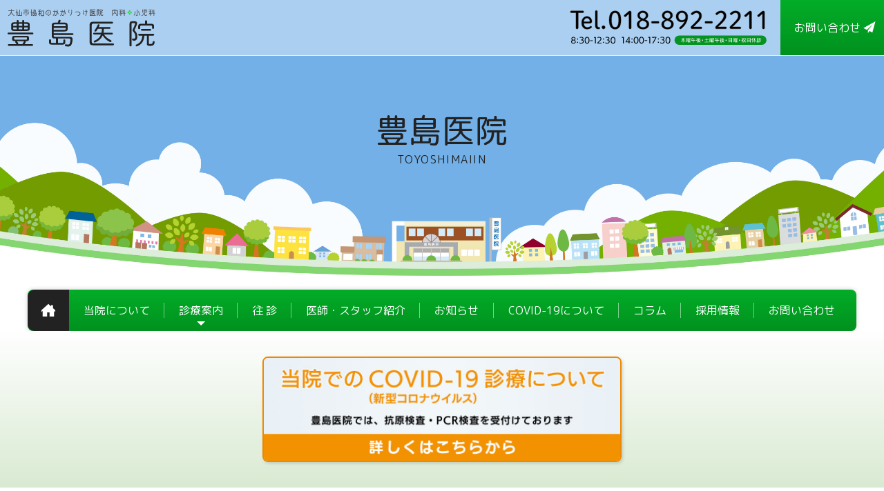

--- FILE ---
content_type: text/html; charset=UTF-8
request_url: https://www.toyoshimaiin.com/date/2023/02/
body_size: 9371
content:
<!DOCTYPE html>
<html dir="ltr" lang="ja" prefix="og: https://ogp.me/ns#">
<head>
<!-- Global site tag (gtag.js) - Google Analytics -->
<script async src="https://www.googletagmanager.com/gtag/js?id=G-N59HQB0EXY"></script>
<script>
  window.dataLayer = window.dataLayer || [];
  function gtag(){dataLayer.push(arguments);}
  gtag('js', new Date());

  gtag('config', 'G-N59HQB0EXY');
</script>
<meta name="msvalidate.01" content="C7269DD596C2DF9A1192FC74168B2DBE" />
<meta charset="UTF-8">
<meta http-equiv="X-UA-Compatible" content="IE=edge,chrome=1">
<meta name="Keywords" content="豊島医院,秋田県,大仙市,内科,小児科">
<meta name="viewport" content="width=device-width,initial-scale=1">
<link rel="stylesheet" href="/cmn/css/base.css?202511i">
<link rel="stylesheet" href="/cmn/css/css.css?202511i">
<link rel="stylesheet" href="/cmn/css/parts.css?202511i">
<link rel="stylesheet" href="/cmn/css/index.css?202511i">
<link rel="preconnect" href="https://fonts.googleapis.com">
<link rel="preconnect" href="https://fonts.gstatic.com" crossorigin>
<link href="https://fonts.googleapis.com/css2?family=M+PLUS+Rounded+1c:wght@400;500&display=swap" rel="stylesheet">
<title>2月, 2023 | 【公式】豊島医院 | 秋田県大仙市の内科・小児科</title>
	<style>img:is([sizes="auto" i], [sizes^="auto," i]) { contain-intrinsic-size: 3000px 1500px }</style>
	
		<!-- All in One SEO 4.8.9 - aioseo.com -->
	<meta name="robots" content="noindex, max-image-preview:large" />
	<link rel="canonical" href="https://www.toyoshimaiin.com/date/2023/02/" />
	<meta name="generator" content="All in One SEO (AIOSEO) 4.8.9" />
		<script type="application/ld+json" class="aioseo-schema">
			{"@context":"https:\/\/schema.org","@graph":[{"@type":"BreadcrumbList","@id":"https:\/\/www.toyoshimaiin.com\/date\/2023\/02\/#breadcrumblist","itemListElement":[{"@type":"ListItem","@id":"https:\/\/www.toyoshimaiin.com#listItem","position":1,"name":"\u30db\u30fc\u30e0","item":"https:\/\/www.toyoshimaiin.com","nextItem":{"@type":"ListItem","@id":"https:\/\/www.toyoshimaiin.com\/date\/2023\/#listItem","name":2023}},{"@type":"ListItem","@id":"https:\/\/www.toyoshimaiin.com\/date\/2023\/#listItem","position":2,"name":2023,"item":"https:\/\/www.toyoshimaiin.com\/date\/2023\/","nextItem":{"@type":"ListItem","@id":"https:\/\/www.toyoshimaiin.com\/date\/2023\/02\/#listItem","name":"02"},"previousItem":{"@type":"ListItem","@id":"https:\/\/www.toyoshimaiin.com#listItem","name":"\u30db\u30fc\u30e0"}},{"@type":"ListItem","@id":"https:\/\/www.toyoshimaiin.com\/date\/2023\/02\/#listItem","position":3,"name":"02","previousItem":{"@type":"ListItem","@id":"https:\/\/www.toyoshimaiin.com\/date\/2023\/#listItem","name":2023}}]},{"@type":"CollectionPage","@id":"https:\/\/www.toyoshimaiin.com\/date\/2023\/02\/#collectionpage","url":"https:\/\/www.toyoshimaiin.com\/date\/2023\/02\/","name":"2\u6708, 2023 | \u3010\u516c\u5f0f\u3011\u8c4a\u5cf6\u533b\u9662 | \u79cb\u7530\u770c\u5927\u4ed9\u5e02\u306e\u5185\u79d1\u30fb\u5c0f\u5150\u79d1","inLanguage":"ja","isPartOf":{"@id":"https:\/\/www.toyoshimaiin.com\/#website"},"breadcrumb":{"@id":"https:\/\/www.toyoshimaiin.com\/date\/2023\/02\/#breadcrumblist"}},{"@type":"Organization","@id":"https:\/\/www.toyoshimaiin.com\/#organization","name":"\u8c4a\u5cf6\u533b\u9662","description":"\u79cb\u7530\u770c\u5927\u4ed9\u5e02\u306e\u8c4a\u5cf6\u533b\u9662\u306f\u3001\u5185\u79d1\u3001\u5c0f\u5150\u79d1\u3092\u4e2d\u5fc3\u306b\u5730\u57df\u306e\u304b\u304b\u308a\u3064\u3051\u8a3a\u7642\u6240\u3068\u3057\u3066\u5e45\u5e83\u304f\u5bfe\u5fdc\u3044\u305f\u3057\u307e\u3059\u3002\u50b7\u306b\u5bfe\u3059\u308b\u5916\u79d1\u7684\u51e6\u7f6e\u3084\u3001\u8170\u75db\u306e\u30c8\u30ea\u30ac\u30fc\u30dd\u30a4\u30f3\u30c8\u6ce8\u5c04\u3084\u819d\u3078\u306e\u95a2\u7bc0\u6ce8\u5c04\u306a\u3069\u6574\u5f62\u5916\u79d1\u7684\u306a\u6cbb\u7642\u3082\u884c\u306a\u3063\u3066\u304a\u308a\u307e\u3059\u3002\u307e\u305a\u306f\u306a\u3093\u3067\u3082\u3054\u76f8\u8ac7\u304f\u3060\u3055\u3044\u3002","url":"https:\/\/www.toyoshimaiin.com\/","logo":{"@type":"ImageObject","url":"https:\/\/www.toyoshimaiin.com\/wp\/wp-content\/uploads\/2021\/08\/touch_icon.png","@id":"https:\/\/www.toyoshimaiin.com\/date\/2023\/02\/#organizationLogo","width":512,"height":512,"caption":"\u8c4a\u5cf6\u533b\u9662"},"image":{"@id":"https:\/\/www.toyoshimaiin.com\/date\/2023\/02\/#organizationLogo"}},{"@type":"WebSite","@id":"https:\/\/www.toyoshimaiin.com\/#website","url":"https:\/\/www.toyoshimaiin.com\/","name":"\u8c4a\u5cf6\u533b\u9662","alternateName":"\u8c4a\u5cf6\u533b\u9662","description":"\u79cb\u7530\u770c\u5927\u4ed9\u5e02\u306e\u8c4a\u5cf6\u533b\u9662\u306f\u3001\u5185\u79d1\u3001\u5c0f\u5150\u79d1\u3092\u4e2d\u5fc3\u306b\u5730\u57df\u306e\u304b\u304b\u308a\u3064\u3051\u8a3a\u7642\u6240\u3068\u3057\u3066\u5e45\u5e83\u304f\u5bfe\u5fdc\u3044\u305f\u3057\u307e\u3059\u3002\u50b7\u306b\u5bfe\u3059\u308b\u5916\u79d1\u7684\u51e6\u7f6e\u3084\u3001\u8170\u75db\u306e\u30c8\u30ea\u30ac\u30fc\u30dd\u30a4\u30f3\u30c8\u6ce8\u5c04\u3084\u819d\u3078\u306e\u95a2\u7bc0\u6ce8\u5c04\u306a\u3069\u6574\u5f62\u5916\u79d1\u7684\u306a\u6cbb\u7642\u3082\u884c\u306a\u3063\u3066\u304a\u308a\u307e\u3059\u3002\u307e\u305a\u306f\u306a\u3093\u3067\u3082\u3054\u76f8\u8ac7\u304f\u3060\u3055\u3044\u3002","inLanguage":"ja","publisher":{"@id":"https:\/\/www.toyoshimaiin.com\/#organization"}}]}
		</script>
		<!-- All in One SEO -->

<link rel="alternate" type="application/rss+xml" title="【公式】豊島医院 | 秋田県大仙市の内科・小児科 &raquo; フィード" href="https://www.toyoshimaiin.com/feed/" />
<link rel="alternate" type="application/rss+xml" title="【公式】豊島医院 | 秋田県大仙市の内科・小児科 &raquo; コメントフィード" href="https://www.toyoshimaiin.com/comments/feed/" />
<script type="text/javascript">
/* <![CDATA[ */
window._wpemojiSettings = {"baseUrl":"https:\/\/s.w.org\/images\/core\/emoji\/16.0.1\/72x72\/","ext":".png","svgUrl":"https:\/\/s.w.org\/images\/core\/emoji\/16.0.1\/svg\/","svgExt":".svg","source":{"concatemoji":"https:\/\/www.toyoshimaiin.com\/wp\/wp-includes\/js\/wp-emoji-release.min.js?ver=6.8.3"}};
/*! This file is auto-generated */
!function(s,n){var o,i,e;function c(e){try{var t={supportTests:e,timestamp:(new Date).valueOf()};sessionStorage.setItem(o,JSON.stringify(t))}catch(e){}}function p(e,t,n){e.clearRect(0,0,e.canvas.width,e.canvas.height),e.fillText(t,0,0);var t=new Uint32Array(e.getImageData(0,0,e.canvas.width,e.canvas.height).data),a=(e.clearRect(0,0,e.canvas.width,e.canvas.height),e.fillText(n,0,0),new Uint32Array(e.getImageData(0,0,e.canvas.width,e.canvas.height).data));return t.every(function(e,t){return e===a[t]})}function u(e,t){e.clearRect(0,0,e.canvas.width,e.canvas.height),e.fillText(t,0,0);for(var n=e.getImageData(16,16,1,1),a=0;a<n.data.length;a++)if(0!==n.data[a])return!1;return!0}function f(e,t,n,a){switch(t){case"flag":return n(e,"\ud83c\udff3\ufe0f\u200d\u26a7\ufe0f","\ud83c\udff3\ufe0f\u200b\u26a7\ufe0f")?!1:!n(e,"\ud83c\udde8\ud83c\uddf6","\ud83c\udde8\u200b\ud83c\uddf6")&&!n(e,"\ud83c\udff4\udb40\udc67\udb40\udc62\udb40\udc65\udb40\udc6e\udb40\udc67\udb40\udc7f","\ud83c\udff4\u200b\udb40\udc67\u200b\udb40\udc62\u200b\udb40\udc65\u200b\udb40\udc6e\u200b\udb40\udc67\u200b\udb40\udc7f");case"emoji":return!a(e,"\ud83e\udedf")}return!1}function g(e,t,n,a){var r="undefined"!=typeof WorkerGlobalScope&&self instanceof WorkerGlobalScope?new OffscreenCanvas(300,150):s.createElement("canvas"),o=r.getContext("2d",{willReadFrequently:!0}),i=(o.textBaseline="top",o.font="600 32px Arial",{});return e.forEach(function(e){i[e]=t(o,e,n,a)}),i}function t(e){var t=s.createElement("script");t.src=e,t.defer=!0,s.head.appendChild(t)}"undefined"!=typeof Promise&&(o="wpEmojiSettingsSupports",i=["flag","emoji"],n.supports={everything:!0,everythingExceptFlag:!0},e=new Promise(function(e){s.addEventListener("DOMContentLoaded",e,{once:!0})}),new Promise(function(t){var n=function(){try{var e=JSON.parse(sessionStorage.getItem(o));if("object"==typeof e&&"number"==typeof e.timestamp&&(new Date).valueOf()<e.timestamp+604800&&"object"==typeof e.supportTests)return e.supportTests}catch(e){}return null}();if(!n){if("undefined"!=typeof Worker&&"undefined"!=typeof OffscreenCanvas&&"undefined"!=typeof URL&&URL.createObjectURL&&"undefined"!=typeof Blob)try{var e="postMessage("+g.toString()+"("+[JSON.stringify(i),f.toString(),p.toString(),u.toString()].join(",")+"));",a=new Blob([e],{type:"text/javascript"}),r=new Worker(URL.createObjectURL(a),{name:"wpTestEmojiSupports"});return void(r.onmessage=function(e){c(n=e.data),r.terminate(),t(n)})}catch(e){}c(n=g(i,f,p,u))}t(n)}).then(function(e){for(var t in e)n.supports[t]=e[t],n.supports.everything=n.supports.everything&&n.supports[t],"flag"!==t&&(n.supports.everythingExceptFlag=n.supports.everythingExceptFlag&&n.supports[t]);n.supports.everythingExceptFlag=n.supports.everythingExceptFlag&&!n.supports.flag,n.DOMReady=!1,n.readyCallback=function(){n.DOMReady=!0}}).then(function(){return e}).then(function(){var e;n.supports.everything||(n.readyCallback(),(e=n.source||{}).concatemoji?t(e.concatemoji):e.wpemoji&&e.twemoji&&(t(e.twemoji),t(e.wpemoji)))}))}((window,document),window._wpemojiSettings);
/* ]]> */
</script>
<style id='wp-emoji-styles-inline-css' type='text/css'>

	img.wp-smiley, img.emoji {
		display: inline !important;
		border: none !important;
		box-shadow: none !important;
		height: 1em !important;
		width: 1em !important;
		margin: 0 0.07em !important;
		vertical-align: -0.1em !important;
		background: none !important;
		padding: 0 !important;
	}
</style>
<link rel='stylesheet' id='wp-block-library-css' href='https://www.toyoshimaiin.com/wp/wp-includes/css/dist/block-library/style.min.css?ver=6.8.3' type='text/css' media='all' />
<style id='classic-theme-styles-inline-css' type='text/css'>
/*! This file is auto-generated */
.wp-block-button__link{color:#fff;background-color:#32373c;border-radius:9999px;box-shadow:none;text-decoration:none;padding:calc(.667em + 2px) calc(1.333em + 2px);font-size:1.125em}.wp-block-file__button{background:#32373c;color:#fff;text-decoration:none}
</style>
<style id='global-styles-inline-css' type='text/css'>
:root{--wp--preset--aspect-ratio--square: 1;--wp--preset--aspect-ratio--4-3: 4/3;--wp--preset--aspect-ratio--3-4: 3/4;--wp--preset--aspect-ratio--3-2: 3/2;--wp--preset--aspect-ratio--2-3: 2/3;--wp--preset--aspect-ratio--16-9: 16/9;--wp--preset--aspect-ratio--9-16: 9/16;--wp--preset--color--black: #000000;--wp--preset--color--cyan-bluish-gray: #abb8c3;--wp--preset--color--white: #ffffff;--wp--preset--color--pale-pink: #f78da7;--wp--preset--color--vivid-red: #cf2e2e;--wp--preset--color--luminous-vivid-orange: #ff6900;--wp--preset--color--luminous-vivid-amber: #fcb900;--wp--preset--color--light-green-cyan: #7bdcb5;--wp--preset--color--vivid-green-cyan: #00d084;--wp--preset--color--pale-cyan-blue: #8ed1fc;--wp--preset--color--vivid-cyan-blue: #0693e3;--wp--preset--color--vivid-purple: #9b51e0;--wp--preset--gradient--vivid-cyan-blue-to-vivid-purple: linear-gradient(135deg,rgba(6,147,227,1) 0%,rgb(155,81,224) 100%);--wp--preset--gradient--light-green-cyan-to-vivid-green-cyan: linear-gradient(135deg,rgb(122,220,180) 0%,rgb(0,208,130) 100%);--wp--preset--gradient--luminous-vivid-amber-to-luminous-vivid-orange: linear-gradient(135deg,rgba(252,185,0,1) 0%,rgba(255,105,0,1) 100%);--wp--preset--gradient--luminous-vivid-orange-to-vivid-red: linear-gradient(135deg,rgba(255,105,0,1) 0%,rgb(207,46,46) 100%);--wp--preset--gradient--very-light-gray-to-cyan-bluish-gray: linear-gradient(135deg,rgb(238,238,238) 0%,rgb(169,184,195) 100%);--wp--preset--gradient--cool-to-warm-spectrum: linear-gradient(135deg,rgb(74,234,220) 0%,rgb(151,120,209) 20%,rgb(207,42,186) 40%,rgb(238,44,130) 60%,rgb(251,105,98) 80%,rgb(254,248,76) 100%);--wp--preset--gradient--blush-light-purple: linear-gradient(135deg,rgb(255,206,236) 0%,rgb(152,150,240) 100%);--wp--preset--gradient--blush-bordeaux: linear-gradient(135deg,rgb(254,205,165) 0%,rgb(254,45,45) 50%,rgb(107,0,62) 100%);--wp--preset--gradient--luminous-dusk: linear-gradient(135deg,rgb(255,203,112) 0%,rgb(199,81,192) 50%,rgb(65,88,208) 100%);--wp--preset--gradient--pale-ocean: linear-gradient(135deg,rgb(255,245,203) 0%,rgb(182,227,212) 50%,rgb(51,167,181) 100%);--wp--preset--gradient--electric-grass: linear-gradient(135deg,rgb(202,248,128) 0%,rgb(113,206,126) 100%);--wp--preset--gradient--midnight: linear-gradient(135deg,rgb(2,3,129) 0%,rgb(40,116,252) 100%);--wp--preset--font-size--small: 13px;--wp--preset--font-size--medium: 20px;--wp--preset--font-size--large: 36px;--wp--preset--font-size--x-large: 42px;--wp--preset--spacing--20: 0.44rem;--wp--preset--spacing--30: 0.67rem;--wp--preset--spacing--40: 1rem;--wp--preset--spacing--50: 1.5rem;--wp--preset--spacing--60: 2.25rem;--wp--preset--spacing--70: 3.38rem;--wp--preset--spacing--80: 5.06rem;--wp--preset--shadow--natural: 6px 6px 9px rgba(0, 0, 0, 0.2);--wp--preset--shadow--deep: 12px 12px 50px rgba(0, 0, 0, 0.4);--wp--preset--shadow--sharp: 6px 6px 0px rgba(0, 0, 0, 0.2);--wp--preset--shadow--outlined: 6px 6px 0px -3px rgba(255, 255, 255, 1), 6px 6px rgba(0, 0, 0, 1);--wp--preset--shadow--crisp: 6px 6px 0px rgba(0, 0, 0, 1);}:where(.is-layout-flex){gap: 0.5em;}:where(.is-layout-grid){gap: 0.5em;}body .is-layout-flex{display: flex;}.is-layout-flex{flex-wrap: wrap;align-items: center;}.is-layout-flex > :is(*, div){margin: 0;}body .is-layout-grid{display: grid;}.is-layout-grid > :is(*, div){margin: 0;}:where(.wp-block-columns.is-layout-flex){gap: 2em;}:where(.wp-block-columns.is-layout-grid){gap: 2em;}:where(.wp-block-post-template.is-layout-flex){gap: 1.25em;}:where(.wp-block-post-template.is-layout-grid){gap: 1.25em;}.has-black-color{color: var(--wp--preset--color--black) !important;}.has-cyan-bluish-gray-color{color: var(--wp--preset--color--cyan-bluish-gray) !important;}.has-white-color{color: var(--wp--preset--color--white) !important;}.has-pale-pink-color{color: var(--wp--preset--color--pale-pink) !important;}.has-vivid-red-color{color: var(--wp--preset--color--vivid-red) !important;}.has-luminous-vivid-orange-color{color: var(--wp--preset--color--luminous-vivid-orange) !important;}.has-luminous-vivid-amber-color{color: var(--wp--preset--color--luminous-vivid-amber) !important;}.has-light-green-cyan-color{color: var(--wp--preset--color--light-green-cyan) !important;}.has-vivid-green-cyan-color{color: var(--wp--preset--color--vivid-green-cyan) !important;}.has-pale-cyan-blue-color{color: var(--wp--preset--color--pale-cyan-blue) !important;}.has-vivid-cyan-blue-color{color: var(--wp--preset--color--vivid-cyan-blue) !important;}.has-vivid-purple-color{color: var(--wp--preset--color--vivid-purple) !important;}.has-black-background-color{background-color: var(--wp--preset--color--black) !important;}.has-cyan-bluish-gray-background-color{background-color: var(--wp--preset--color--cyan-bluish-gray) !important;}.has-white-background-color{background-color: var(--wp--preset--color--white) !important;}.has-pale-pink-background-color{background-color: var(--wp--preset--color--pale-pink) !important;}.has-vivid-red-background-color{background-color: var(--wp--preset--color--vivid-red) !important;}.has-luminous-vivid-orange-background-color{background-color: var(--wp--preset--color--luminous-vivid-orange) !important;}.has-luminous-vivid-amber-background-color{background-color: var(--wp--preset--color--luminous-vivid-amber) !important;}.has-light-green-cyan-background-color{background-color: var(--wp--preset--color--light-green-cyan) !important;}.has-vivid-green-cyan-background-color{background-color: var(--wp--preset--color--vivid-green-cyan) !important;}.has-pale-cyan-blue-background-color{background-color: var(--wp--preset--color--pale-cyan-blue) !important;}.has-vivid-cyan-blue-background-color{background-color: var(--wp--preset--color--vivid-cyan-blue) !important;}.has-vivid-purple-background-color{background-color: var(--wp--preset--color--vivid-purple) !important;}.has-black-border-color{border-color: var(--wp--preset--color--black) !important;}.has-cyan-bluish-gray-border-color{border-color: var(--wp--preset--color--cyan-bluish-gray) !important;}.has-white-border-color{border-color: var(--wp--preset--color--white) !important;}.has-pale-pink-border-color{border-color: var(--wp--preset--color--pale-pink) !important;}.has-vivid-red-border-color{border-color: var(--wp--preset--color--vivid-red) !important;}.has-luminous-vivid-orange-border-color{border-color: var(--wp--preset--color--luminous-vivid-orange) !important;}.has-luminous-vivid-amber-border-color{border-color: var(--wp--preset--color--luminous-vivid-amber) !important;}.has-light-green-cyan-border-color{border-color: var(--wp--preset--color--light-green-cyan) !important;}.has-vivid-green-cyan-border-color{border-color: var(--wp--preset--color--vivid-green-cyan) !important;}.has-pale-cyan-blue-border-color{border-color: var(--wp--preset--color--pale-cyan-blue) !important;}.has-vivid-cyan-blue-border-color{border-color: var(--wp--preset--color--vivid-cyan-blue) !important;}.has-vivid-purple-border-color{border-color: var(--wp--preset--color--vivid-purple) !important;}.has-vivid-cyan-blue-to-vivid-purple-gradient-background{background: var(--wp--preset--gradient--vivid-cyan-blue-to-vivid-purple) !important;}.has-light-green-cyan-to-vivid-green-cyan-gradient-background{background: var(--wp--preset--gradient--light-green-cyan-to-vivid-green-cyan) !important;}.has-luminous-vivid-amber-to-luminous-vivid-orange-gradient-background{background: var(--wp--preset--gradient--luminous-vivid-amber-to-luminous-vivid-orange) !important;}.has-luminous-vivid-orange-to-vivid-red-gradient-background{background: var(--wp--preset--gradient--luminous-vivid-orange-to-vivid-red) !important;}.has-very-light-gray-to-cyan-bluish-gray-gradient-background{background: var(--wp--preset--gradient--very-light-gray-to-cyan-bluish-gray) !important;}.has-cool-to-warm-spectrum-gradient-background{background: var(--wp--preset--gradient--cool-to-warm-spectrum) !important;}.has-blush-light-purple-gradient-background{background: var(--wp--preset--gradient--blush-light-purple) !important;}.has-blush-bordeaux-gradient-background{background: var(--wp--preset--gradient--blush-bordeaux) !important;}.has-luminous-dusk-gradient-background{background: var(--wp--preset--gradient--luminous-dusk) !important;}.has-pale-ocean-gradient-background{background: var(--wp--preset--gradient--pale-ocean) !important;}.has-electric-grass-gradient-background{background: var(--wp--preset--gradient--electric-grass) !important;}.has-midnight-gradient-background{background: var(--wp--preset--gradient--midnight) !important;}.has-small-font-size{font-size: var(--wp--preset--font-size--small) !important;}.has-medium-font-size{font-size: var(--wp--preset--font-size--medium) !important;}.has-large-font-size{font-size: var(--wp--preset--font-size--large) !important;}.has-x-large-font-size{font-size: var(--wp--preset--font-size--x-large) !important;}
:where(.wp-block-post-template.is-layout-flex){gap: 1.25em;}:where(.wp-block-post-template.is-layout-grid){gap: 1.25em;}
:where(.wp-block-columns.is-layout-flex){gap: 2em;}:where(.wp-block-columns.is-layout-grid){gap: 2em;}
:root :where(.wp-block-pullquote){font-size: 1.5em;line-height: 1.6;}
</style>
<script type="text/javascript" src="https://www.toyoshimaiin.com/wp/wp-includes/js/jquery/jquery.min.js?ver=3.7.1" id="jquery-core-js"></script>
<script type="text/javascript" src="https://www.toyoshimaiin.com/wp/wp-includes/js/jquery/jquery-migrate.min.js?ver=3.4.1" id="jquery-migrate-js"></script>
<link rel="https://api.w.org/" href="https://www.toyoshimaiin.com/wp-json/" /><link rel="icon" href="https://www.toyoshimaiin.com/wp/wp-content/uploads/2021/08/cropped-touch_icon-32x32.png" sizes="32x32" />
<link rel="icon" href="https://www.toyoshimaiin.com/wp/wp-content/uploads/2021/08/cropped-touch_icon-192x192.png" sizes="192x192" />
<link rel="apple-touch-icon" href="https://www.toyoshimaiin.com/wp/wp-content/uploads/2021/08/cropped-touch_icon-180x180.png" />
<meta name="msapplication-TileImage" content="https://www.toyoshimaiin.com/wp/wp-content/uploads/2021/08/cropped-touch_icon-270x270.png" />
</head>
<body id="scrolltop">
<div id="wrapper">
<header>
<div class="header">
<div class="logo"><a href="https://www.toyoshimaiin.com/"><img src="/cmn/images/logo_txt.svg" alt="豊島医院" width="100%" decoding="async"></a></div>
<div class="tel-pc"><a href="tel:0188922211" class="tel"><img src="/cmn/images/header_tel.svg" alt="Tel.0188922211" width="100%" decoding="async"></a></div>
<div class="contact-pc"><a href="https://www.toyoshimaiin.com/contact/"><span>お問い合わせ</span></a></div>
<nav>
<div class="contact-sp">
<ul class="col-flex">
<li><a href="tel:0188922211" class="tel"><span>お電話はこちら</span></a></li>
<li><a href="https://www.toyoshimaiin.com/contact/"><span>お問い合わせ</span></a></li>
</ul>
</div>
</nav>
</div>
<button class="btn-sp-open" type="button" aria-label="メニューボタン">
<span class="top"></span>
<span class="middle"></span>
<span class="bottom"></span>
</button>
<div class="gmenu-sp-overlay">
<div class="gmenu-sp-container">
<div class="gmenu-sp-inner">
<section class="gmenu-sp-modal">
<nav class="gmenu-sp">
<ul>
<li><a href="https://www.toyoshimaiin.com/">HOME</a></li>
<li><a href="https://www.toyoshimaiin.com/about/">当院について</a></li>
<li><a href="https://www.toyoshimaiin.com/medical/">診療案内</a>
	<ul class="sub-menu">
	<li><a href="https://www.toyoshimaiin.com/medical/internal">内科診療について</a></li>
	<li><a href="https://www.toyoshimaiin.com/medical/kampo">漢方内科診療について</a></li>
	<li><a href="https://www.toyoshimaiin.com/medical/pediatrics">小児科診療について</a></li>
	</ul>
</li>
<li><a href="https://www.toyoshimaiin.com/homecare/">往 診</a></li>
<li><a href="https://www.toyoshimaiin.com/doctor/">医師・スタッフ紹介</a></li>
<li><a href="https://www.toyoshimaiin.com/information/">お知らせ</a></li>
<li><a href="https://www.toyoshimaiin.com/covid19/">COVID-19について</a></li>
<li><a href="https://www.toyoshimaiin.com/column/">コラム</a></li>
<li><a href="https://www.toyoshimaiin.com/recruit/">採用情報</a></li>
<li><a href="https://www.toyoshimaiin.com/contact/">お問い合わせ</a></li>
<li><a href="https://www.toyoshimaiin.com/privacy/">個人情報保護方針</a></li>
</ul>
</nav>
<button class="btn-sp-close" type="button" aria-label="メニューボタン">
<span class="top"></span>
<span class="middle"></span>
<span class="bottom"></span>
</button>
</section>
</div>
</div>
</div>
</header>
<article>
<!--
<div class="bg_onetime_popup">
<div class="onetime_popup">
<div class="onetime_popup_content">
<a href="https://www.toyoshimaiin.com/"><img src="/cmn/images/bnr_popup.jpg" alt="" width="640" height="480" decoding="async"></a>
</div>
</div>
</div>
-->
<!-- date -->

<section class="mainimg">
<div class="contents">
<h1 class="ttl">豊島医院</h1>
<p class="ttl-eng">TOYOSHIMAIIN</p>
</div>
</section>
<nav class="gmenu" ontouchstart="">
<ul class="col-flex">
<li><a href="https://www.toyoshimaiin.com/"><span><img src="/cmn/images/i_home.svg" alt="HOME" width="20" decoding="async" loading="lazy"></span></a></li>
<li><a href="https://www.toyoshimaiin.com/about/"><span>当院について</span></a></li>
<li class="arrow"><a href="https://www.toyoshimaiin.com/medical/"><span>診療案内</span></a>
	<ul class="sub-menu">
	<li><a href="https://www.toyoshimaiin.com/medical/internal">内科診療について</a></li>
	<li><a href="https://www.toyoshimaiin.com/medical/kampo">漢方内科診療について</a></li>
	<li><a href="https://www.toyoshimaiin.com/medical/pediatrics">小児科診療について</a></li>
	</ul>
</li>
<li><a href="https://www.toyoshimaiin.com/homecare/"><span>往 診</span></a></li>
<li><a href="https://www.toyoshimaiin.com/doctor/"><span>医師・スタッフ紹介</span></a></li>
<li><a href="https://www.toyoshimaiin.com/information/"><span>お知らせ</span></a></li>
<li><a href="https://www.toyoshimaiin.com/covid19/"><span>COVID-19について</span></a></li>
<li><a href="https://www.toyoshimaiin.com/column/"><span>コラム</span></a></li>
<li><a href="https://www.toyoshimaiin.com/recruit/"><span>採用情報</span></a></li>
<li><a href="https://www.toyoshimaiin.com/contact/"><span>お問い合わせ</span></a></li>
</ul>
</nav>

<section class="contents-bnr">
<!--
<ul class="col-flex">
<li><a href="#"><img src="/cmn/images/bnr_reserve.jpg" alt="" width="520" decoding="async" loading="lazy"></a></li>
<li><a href="#"><img src="/cmn/images/bnr_online.jpg" alt="" width="520" decoding="async" loading="lazy"></a></li>
</ul>
-->
<a href="https://www.toyoshimaiin.com/covid19/"><img src="/cmn/images/bnr_covid19.jpg" alt="COVID-19について" width="520" height="150" decoding="async" loading="lazy"></a>
</section>
<div class="bread">
<div class="contents">
<ul class="col-flex">
<li><a href="https://www.toyoshimaiin.com/">HOME</a></li>
<li>2023年02月の記事</li>
</ul>
</div>
</div>

<section class="container">
<div class="contents clearfix" style="max-width:1100px;">
<div class="main">
<h2 class="ttl-02">2023年02月の記事</h2>
<ul class="post-topics-m">
<li class="clearfix">
<div class="img">
<a href="https://www.toyoshimaiin.com/information/120/">
<img width="400" height="300" src="https://www.toyoshimaiin.com/wp/wp-content/uploads/2023/02/hebiguchi_incho-400x300.jpg" class="attachment-thumbnail size-thumbnail wp-post-image" alt="蛇口美和院長" decoding="async" fetchpriority="high" /></a>
</div>
<div class="txt">
<div class="ttl"><a href="https://www.toyoshimaiin.com/information/120/">【2023年3月23日】院長交代のお知らせ</a></div>
<div class="date">2023年2月20日</div>
<div class="tag"><a href="https://www.toyoshimaiin.com/information/" rel="category tag">お知らせ</a></div>
</div>
</li>
</ul>
<div class="page_navi">
	</div>
</div><!-- main -->
<div class="sidebar">
<aside>
<ul class="btn-sns col-flex gothic">
<li><a href="//twitter.com/intent/tweet?text=%E3%80%902023%E5%B9%B43%E6%9C%8823%E6%97%A5%E3%80%91%E9%99%A2%E9%95%B7%E4%BA%A4%E4%BB%A3%E3%81%AE%E3%81%8A%E7%9F%A5%E3%82%89%E3%81%9B&https%3A%2F%2Fwww.toyoshimaiin.com%2Finformation%2F120%2F&url=https%3A%2F%2Fwww.toyoshimaiin.com%2Finformation%2F120%2F" target="_blank" title="Twitterでシェアする" class="sns-twitter">Twitter</a></li>
<li><a href="//www.facebook.com/sharer.php?u=https%3A%2F%2Fwww.toyoshimaiin.com%2Finformation%2F120%2F&t=%E3%80%902023%E5%B9%B43%E6%9C%8823%E6%97%A5%E3%80%91%E9%99%A2%E9%95%B7%E4%BA%A4%E4%BB%A3%E3%81%AE%E3%81%8A%E7%9F%A5%E3%82%89%E3%81%9B" target="_blank" title="facebookでシェアする" class="sns-facebook">Facebook</a></li>
<li><a href="//getpocket.com/edit?url=https%3A%2F%2Fwww.toyoshimaiin.com%2Finformation%2F120%2F" target="_blank" title="Pocketであとで読む" class="sns-pocket">Pocket</a></li>
<li><a href="//timeline.line.me/social-plugin/share?url=https%3A%2F%2Fwww.toyoshimaiin.com%2Finformation%2F120%2F" target="_blank" title="LINEでシェアする" class="sns-line">LINE</a></li>
</ul>
<div class="searchbox clearfix">
<form role="search" method="get" class="search-form" action="https://www.toyoshimaiin.com/">
<input type="search" class="search-field" value="" name="s">
<input type="submit" class="search-submit" value="">
</form>
<div class="ttl">Search</div>
</div>
<div class="sidebar_tab">
<ul class="tab_menu">  
<li><a href="#tab1">最新の記事</a></li>
<li><a href="#tab2">アーカイブ</a></li>
</ul>
<div class="sidebar_tab_contents">
<div class="tab_contents" id="tab1">
<ul class="sidebar-topics">
<li>
<div class="ttl"><a href="https://www.toyoshimaiin.com/information/334/" class="clearfix">【貼るタイプの鍼「円皮鍼」による鍼治療のご案内】</a></div>
<div class="date">2025年11月1日</div>
<div class="tag"><a href="https://www.toyoshimaiin.com/information/" rel="category tag">お知らせ</a></div>
</li>
<li>
<div class="ttl"><a href="https://www.toyoshimaiin.com/information/300/" class="clearfix">令和7年-8年　年末年始の診療について</a></div>
<div class="date">2025年11月1日</div>
<div class="tag"><a href="https://www.toyoshimaiin.com/information/" rel="category tag">お知らせ</a></div>
</li>
<li>
<div class="ttl"><a href="https://www.toyoshimaiin.com/information/322/" class="clearfix">令和7年11月の診療のご案内（往診日の変更、休診のご案内）【診療時間一部訂正】</a></div>
<div class="date">2025年10月7日</div>
<div class="tag"><a href="https://www.toyoshimaiin.com/information/" rel="category tag">お知らせ</a></div>
</li>
<li>
<div class="ttl"><a href="https://www.toyoshimaiin.com/information/330/" class="clearfix">令和7年12月6日（土）臨時休診のご案内</a></div>
<div class="date">2025年10月6日</div>
<div class="tag"><a href="https://www.toyoshimaiin.com/information/" rel="category tag">お知らせ</a></div>
</li>
<li>
<div class="ttl"><a href="https://www.toyoshimaiin.com/information/328/" class="clearfix">令和7年9月26日（金）【診療再開のお知らせ】</a></div>
<div class="date">2025年9月26日</div>
<div class="tag"><a href="https://www.toyoshimaiin.com/information/" rel="category tag">お知らせ</a></div>
</li>
</ul>
</div>
<div class="tab_contents" id="tab2">
<ul class="sidebar-archive col-flex">
	<li><a href='https://www.toyoshimaiin.com/date/2025/11/'>2025年11月</a>&nbsp;(2)</li>
	<li><a href='https://www.toyoshimaiin.com/date/2025/10/'>2025年10月</a>&nbsp;(2)</li>
	<li><a href='https://www.toyoshimaiin.com/date/2025/09/'>2025年9月</a>&nbsp;(3)</li>
	<li><a href='https://www.toyoshimaiin.com/date/2025/08/'>2025年8月</a>&nbsp;(2)</li>
	<li><a href='https://www.toyoshimaiin.com/date/2025/07/'>2025年7月</a>&nbsp;(1)</li>
	<li><a href='https://www.toyoshimaiin.com/date/2025/06/'>2025年6月</a>&nbsp;(1)</li>
	<li><a href='https://www.toyoshimaiin.com/date/2025/05/'>2025年5月</a>&nbsp;(2)</li>
	<li><a href='https://www.toyoshimaiin.com/date/2025/04/'>2025年4月</a>&nbsp;(1)</li>
	<li><a href='https://www.toyoshimaiin.com/date/2025/03/'>2025年3月</a>&nbsp;(1)</li>
	<li><a href='https://www.toyoshimaiin.com/date/2025/02/'>2025年2月</a>&nbsp;(1)</li>
	<li><a href='https://www.toyoshimaiin.com/date/2024/12/'>2024年12月</a>&nbsp;(1)</li>
	<li><a href='https://www.toyoshimaiin.com/date/2024/11/'>2024年11月</a>&nbsp;(1)</li>
	<li><a href='https://www.toyoshimaiin.com/date/2024/09/'>2024年9月</a>&nbsp;(3)</li>
	<li><a href='https://www.toyoshimaiin.com/date/2024/08/'>2024年8月</a>&nbsp;(2)</li>
	<li><a href='https://www.toyoshimaiin.com/date/2024/07/'>2024年7月</a>&nbsp;(3)</li>
	<li><a href='https://www.toyoshimaiin.com/date/2024/06/'>2024年6月</a>&nbsp;(1)</li>
	<li><a href='https://www.toyoshimaiin.com/date/2024/05/'>2024年5月</a>&nbsp;(4)</li>
	<li><a href='https://www.toyoshimaiin.com/date/2024/04/'>2024年4月</a>&nbsp;(1)</li>
	<li><a href='https://www.toyoshimaiin.com/date/2024/03/'>2024年3月</a>&nbsp;(1)</li>
	<li><a href='https://www.toyoshimaiin.com/date/2023/12/'>2023年12月</a>&nbsp;(2)</li>
	<li><a href='https://www.toyoshimaiin.com/date/2023/11/'>2023年11月</a>&nbsp;(5)</li>
	<li><a href='https://www.toyoshimaiin.com/date/2023/10/'>2023年10月</a>&nbsp;(3)</li>
	<li><a href='https://www.toyoshimaiin.com/date/2023/09/'>2023年9月</a>&nbsp;(4)</li>
	<li><a href='https://www.toyoshimaiin.com/date/2023/08/'>2023年8月</a>&nbsp;(2)</li>
	<li><a href='https://www.toyoshimaiin.com/date/2023/07/'>2023年7月</a>&nbsp;(2)</li>
	<li><a href='https://www.toyoshimaiin.com/date/2023/06/'>2023年6月</a>&nbsp;(6)</li>
	<li><a href='https://www.toyoshimaiin.com/date/2023/04/'>2023年4月</a>&nbsp;(2)</li>
	<li><a href='https://www.toyoshimaiin.com/date/2023/02/' aria-current="page">2023年2月</a>&nbsp;(1)</li>
	<li><a href='https://www.toyoshimaiin.com/date/2022/07/'>2022年7月</a>&nbsp;(1)</li>
	<li><a href='https://www.toyoshimaiin.com/date/2022/01/'>2022年1月</a>&nbsp;(2)</li>
	<li><a href='https://www.toyoshimaiin.com/date/2021/11/'>2021年11月</a>&nbsp;(1)</li>
	<li><a href='https://www.toyoshimaiin.com/date/2021/10/'>2021年10月</a>&nbsp;(2)</li>
	<li><a href='https://www.toyoshimaiin.com/date/2021/09/'>2021年9月</a>&nbsp;(2)</li>
	<li><a href='https://www.toyoshimaiin.com/date/2021/08/'>2021年8月</a>&nbsp;(1)</li>
</ul>
</div>
</div>
</div>
</aside>
</div><!-- sidebar -->
</div>
</section>

<!-- date -->

</article>
<section class="footer-address">
<div class="contents clearfix">
<div class="left">
<div class="ttl"><a href="https://www.toyoshimaiin.com/"><img src="/cmn/images/logo_txt.svg" alt="豊島医院" width="240" height="80" decoding="async" loading="lazy"></a></div>
<p class="address">〒019-2411 秋田県大仙市協和境字野田86</p>
<p class="tel"><a href="tel:0188922211">Tel.018-892-2211</a></p>
<div class="schedule">
<table>
<tr>
<th>診療時間</th>
<th>月</th>
<th>火</th>
<th>水</th>
<th>木</th>
<th>金</th>
<th>土</th>
<th>日</th>
</tr>
<tr>
<td>8:30～12:30</td>
<td>&#9679;</td>
<td>&#9679;</td>
<td>&#9679;</td>
<td>&#9679;</td>
<td>&#9679;</td>
<td>&#9679;</td>
<td>×</td>
</tr>
<tr>
<td>14:00～17:30</td>
<td>&#9679;</td>
<td>&#9679;</td>
<td>&#9679;</td>
<td>×</td>
<td>&#9679;</td>
<td>×</td>
<td>×</td>
</tr>
</table>
</div>
<p class="notice">※木曜午後・土曜午後・日曜・祝日は休診となります</p>
</div>
<div class="right">
<iframe src="https://www.google.com/maps/embed?pb=!1m18!1m12!1m3!1d3073.4143941468938!2d140.31918285161248!3d39.61787241165622!2m3!1f0!2f0!3f0!3m2!1i1024!2i768!4f13.1!3m3!1m2!1s0x5f8fbe266208d1eb%3A0x3d64dd83131bb8c8!2z44CSMDE5LTI0MTEg56eL55Sw55yM5aSn5LuZ5biC5Y2U5ZKM5aKD6YeO55Sw77yY77yW!5e0!3m2!1sja!2sjp!4v1676863214392!5m2!1sja!2sjp" width="100%" height="400" style="border:0;" allowfullscreen="" loading="lazy" referrerpolicy="no-referrer-when-downgrade" title="AccessMap"></iframe>
<div class="ttl-map">Accesss<br>Map</div>
</div>
</div>
</section>
<footer class="footer">
<nav class="fmenu">
<ul class="col-flex">
<!-- <li><a href="https://www.toyoshimaiin.com/">HOME</a></li> -->
<li><a href="https://www.toyoshimaiin.com/about/">当院について</a></li>
<li><a href="https://www.toyoshimaiin.com/medical/">診療案内</a></li>
<li><a href="https://www.toyoshimaiin.com/homecare/">往 診</a></li>
<li><a href="https://www.toyoshimaiin.com/doctor/">医師・スタッフ紹介</a></li>
<li><a href="https://www.toyoshimaiin.com/information/">お知らせ</a></li>
<li><a href="https://www.toyoshimaiin.com/covid19/">COVID-19について</a></li>
<li><a href="https://www.toyoshimaiin.com/column/">コラム</a></li>
<li><a href="https://www.toyoshimaiin.com/recruit/">採用情報</a></li>
<li><a href="https://www.toyoshimaiin.com/contact/">お問い合わせ</a></li>
<li><a href="https://www.toyoshimaiin.com/privacy/">個人情報保護方針</a></li>
</ul>
</nav>

<div class="copyright mincho">&copy; Toyoshimaiin.</div>
</footer>
<div class="page-top"><a href="#scrolltop" aria-label="このページのトップへ"></a></div>
</div><!-- wrapper -->

<script>
window.addEventListener('load', function() {
	if( !sessionStorage.getItem('disp_popup') ) {
		const dispPopup = function() {
			sessionStorage.setItem('disp_popup', 'on');
			var popup = document.getElementsByClassName('bg_onetime_popup');
			popup[0].classList.add('js_active');
			popup[0].onclick = function() {
				popup[0].classList.remove('js_active');
			}
		};
		setTimeout(dispPopup, 800);
	}
}, false);
</script>

<script src="/cmn/js/main.js?202511b"></script>
<script type="speculationrules">
{"prefetch":[{"source":"document","where":{"and":[{"href_matches":"\/*"},{"not":{"href_matches":["\/wp\/wp-*.php","\/wp\/wp-admin\/*","\/wp\/wp-content\/uploads\/*","\/wp\/wp-content\/*","\/wp\/wp-content\/plugins\/*","\/wp\/wp-content\/themes\/toyoshimaiin\/*","\/*\\?(.+)"]}},{"not":{"selector_matches":"a[rel~=\"nofollow\"]"}},{"not":{"selector_matches":".no-prefetch, .no-prefetch a"}}]},"eagerness":"conservative"}]}
</script>
</body>
</html>


--- FILE ---
content_type: text/css
request_url: https://www.toyoshimaiin.com/cmn/css/base.css?202511i
body_size: 3020
content:
@charset "UTF-8";

*{margin:0;padding:0;box-sizing:border-box;}
html{height:100%;}
body,div,dl,dt,dd,ul,ol,li,h1,h2,h3,h4,h5,h6,pre,code,form,fieldset,legend,input,textarea,p,blockquote,th,td{margin:0;padding:0;}
table{border-collapse:collapse;border-spacing:0;}
fieldset,img{border:0;}
address,caption,cite,code,dfn,em,th,var{font-style:normal;font-weight:normal;}
ol,ul,li{list-style:none;}
caption,th{text-align:left;}
q:before,q:after{content:''}
abbr,acronym{border:0;font-variant:normal;}
sup{vertical-align:text-top;font-size:70%;position:relative;top:-0.5em;}
sub{vertical-align:text-bottom;font-size:70%;position:relative;top:0.5em;}
input,textarea,select{font-family:inherit;font-size:inherit;font-weight:inherit;}
legend{color:#222;}
object,embed{margin:0;vertical-align:top;}
img,a{vertical-align:top;}
i{font:inherit;}
video{margin:0;padding:0;border:0;outline:0;font-size:100%;line-height:0;vertical-align:baseline;background:transparent;}
article,aside,dialog,figure,footer,header,hgroup,nav,section,main{display:block;}

.anchor-scroll {
padding-top:150px;
margin-top:-150px;}

@media only screen and (max-width:1023px) {

.anchor-scroll {
padding-top:120px;
margin-top:-120px;}

}

body {
font-size:16px;
line-height:1.75;
text-align:center;
color:#222;
background:#fff;
font-family:"Hiragino Kaku Gothic ProN","Hiragino Kaku Gothic Pro","ヒラギノ角ゴ Pro W3","メイリオ",Meiryo,"游ゴシック Medium","Yu Gothic Medium",YuGothic,YuGothicM,"ＭＳ Ｐゴシック",sans-serif;
overflow-wrap:break-word;
-webkit-text-size-adjust:100%;}
.mincho {
font-family:'ヒラギノ明朝 ProN W3','Hiragino Mincho ProN','游明朝',YuMincho,'HG明朝E','ＭＳ Ｐ明朝','MS PMincho','ＭＳ 明朝',serif;}

@media only screen and (max-width: 640px) {

body {
font-size:15px;
line-height:1.75;}

}

h1 , h2 , h3 , h4 , h5 , h6 , table {
font-size:100%;
line-height:1.75;
font-weight:normal;}

img {
max-width:100%;
height:auto;}
table {
max-width:100%;}
ol {
margin:0 0 0 21px;}
ol li {
list-style:decimal;
line-height:1.3;
margin:8px 0;}
dl {
display:flex;
flex-wrap:wrap;
text-align:left;
width:100%;
line-height:1.5;}
dt {
padding:4px 0;
width:20px;
white-space: nowrap;}
dd {
padding:4px 0;
width:calc(100% - 20px);}

a:link {
color:#710;
outline:none;
text-decoration:none;
transition:color 0.25s;}
a:visited {
color:#710;
outline:none;
text-decoration:none;}
a:hover {
color:#e80;
outline:none;
text-decoration:none;}

hr {
clear:both;
width:100%;
margin:1.6em 0;
border:0;
height:1px;
background:linear-gradient(90deg, rgba(10,10,10,0), rgba(10,10,10,0.9), rgba(10,10,10,0));}

.aligncenter {
text-align:center;
display:block;
margin-left:auto;
margin-right:auto;}
.alignright {
float:right;
margin:3px 0 33px 33px;}
.alignleft {
float:left;
margin:3px 33px 33px 0;}
.alignnone {
display:block;}

@media only screen and (max-width: 800px) {

.alignright , .alignleft {
float:none;
text-align:center;
display:block;
margin:3px auto 33px;}

}

blockquote {
position:relative;
margin:1.6em 0;
padding:23px;
background:#dcedda;
border-radius:5px;}
.block {
position:relative;
margin:1.6em 0;
padding:23px;
background:#dcedda;
border-radius:5px;}

.clearfix:before , .clearfix:after {
display:table;
content:" ";}
.clearfix:after {
clear:both;}

.col-flex {
display:-webkit-box;
display:-moz-box;
display:-ms-box;
display:-webkit-flexbox;
display:-moz-flexbox;
display:-ms-flexbox;
display:-webkit-flex;
display:-moz-flex;
display:-ms-flex;
display:flex;
-webkit-box-lines:multiple;
-moz-box-lines:multiple;
-webkit-flex-wrap:wrap;
-moz-flex-wrap:wrap;
-ms-flex-wrap:wrap;
flex-wrap:wrap;}

.youtube {
position:relative;
padding-bottom:56.25%;
height:0;
overflow:hidden;}
.youtube iframe {
position:absolute;
top:0;
left:0;
width:100%;
height:100%;}

/* ttl ===================*/

.ttl-00-float {
position:absolute;
width:100%;
top:-75px;
left:0;}
.ttl-00 {
text-align:center;
position:relative;
background:#83d670;
width:150px;
height:150px;
margin:0 auto 40px;
border-radius:50%;}
.ttl-00 .ttl-00-txt {
font-family:'M PLUS Rounded 1c',sans-serif;
position:absolute;
width:100%;
top:50%;
transform:translate(0, -47.5%);}
.ttl-00 .ttl-00-txt .ttl-00-ttl {
margin:0 !important;
font-size:124%;
line-height:1.3;
letter-spacing:-0.02em;
white-space:nowrap;
overflow:hidden;}
.ttl-00 .ttl-00-txt .ttl-00-ttl span {
display:block;
margin:9px 0 0 0 !important;
font-size:13px;
letter-spacing:0.1em;
color:#fff;}
.ttl-00 .ttl-00-txt .ttl-00-eng {
margin:9px 0 0 0 !important;
font-size:84%;
line-height:1.15;
letter-spacing:0.1em;
color:#fff;
white-space:nowrap;
overflow:hidden;}

.ttl-01 {
font-family:'M PLUS Rounded 1c',sans-serif;
margin:0 0 1.2em 0;
padding:0 0 0.2em 0;
font-size:228%;
line-height:1.3;
border-bottom:3px solid #2bae21;}
.post .body h2 , .ttl-02 {
font-family:'M PLUS Rounded 1c',sans-serif;
position:relative;
margin:0 0 1.2em 0;
padding:0 0 0.2em 0;
font-size:212%;
line-height:1.3;
border-bottom:1px solid #262222;}
.post .body h2::after , .ttl-02::after {
position:absolute;
content:"";
display:block;
width:100%;
height:2px;
background:#222;
left:0;
bottom:-5px;}
.post .body h3 , .ttl-03 {
font-family:'M PLUS Rounded 1c',sans-serif;
margin:1.1em 0;
padding:0 0 0 11px;
font-size:164%;
line-height:1.3;
color:#710;
border-left:6px solid #710;}
.post .body h4 , .ttl-04 {
margin:1.1em 0;
padding:0 0 0.2em 0;
font-size:124%;
line-height:1.3;
font-weight:bold;
border-bottom:1px solid rgba(0,0,0,0.3);}
.post .body h5 , .ttl-05 {
margin:1.1em 0;
padding:12px;
font-size:108%;
line-height:1.3;
background:#610;
color:#fff;
border-radius:8px;}
h6 , .ttl-06 {
margin:2.4em 0 0 0;
padding:20px 0;
font-size:92%;
font-weight:normal;
text-align:center;
border-top:1px solid #ccc;
border-bottom:1px solid #ccc;}

@media only screen and (max-width:800px) {

.ttl-01 {
font-size:196%;}
.post .body h2 , .ttl-02 {
font-size:180%;}
.post .body h3 , .ttl-03 {
font-size:140%;}
.post .body h4 , .ttl-04 {
font-size:116%;}
.post .body h5 , .ttl-05 {
font-size:100%;}

}

/* btn ===================*/

.btn-00 {
transition:0.25s;
filter:alpha(opacity=100)!important;
-moz-opacity:1!important;
opacity:1!important;}
.btn-00:hover {
filter:alpha(opacity=60)!important;
-moz-opacity:0.6!important;
opacity:0.6!important;}

.btn-01 {
margin-top:1.6em 0;}
.btn-01 a {
position:relative;
display:inline-block;
padding:0.85em 3.6em;
line-height:1.3;
font-weight:bold;
color:#710;
background:#fff;
box-shadow:0 0 0 1px #710;
transition:0.25s;}
.btn-01 a:hover {
color:#fff;
background:#710;}
.btn-01 a::after {
content:"";
position:absolute;
z-index:2;
right:5px;
top:50%;
width:7px;
height:7px;
border-right:1px solid #710;
border-bottom:1px solid #710;
transform:translate(0,-50%) rotate(-45deg);
transition:0.3s;}
.btn-01 a:hover::after {
border-right:1px solid #fff;
border-bottom:1px solid #fff;}

a.btn-02 {
position:relative;
z-index:1;
display:inline-block;
margin:1.8em 0;
padding:0 2.5em;
line-height:42px;
font-weight:bold;
border:1px solid #222;
color:#222;
white-space:nowrap;
overflow:hidden;}
a.btn-02::after {
content:"";
position:absolute;
top:50%;
right:6px;
width:7px;
height:13px;
background:url(../images/i_arrow_b.svg) no-repeat center center / contain;
transform:translate(0,-50%);}
a.btn-02::before {
content:"";
position:absolute;
width:0;
height:100%;
z-index:-1;
top:0;
left:0;
background:#c8ecc4;
transition:width 0.3s ease-out;}
a.btn-02:hover::before {
width:100%;}

.btn-sns {
width:100%;
max-width:320px;
margin:0 auto 22px;}
.btn-sns li {
width:25%;}
.btn-sns a {
display:block;
color:#FFF;
text-align:center;
font-size:12px;
line-height:33px;
border-radius:6px;
margin:2px;
transition:0.3s;}
.btn-sns .sns-twitter {
background:#55acee;}
.btn-sns .sns-facebook {
background:#3B5998;}
.btn-sns .sns-pocket {
background:#ef3f56;}
.btn-sns .sns-line {
background:#1dcd00;}
.btn-sns a:hover {
background:#ee8800;}

/*  form ============*/

.mailform {
margin:3em 0 0 0;
background:#dcedda;
padding:30px;
border-radius:10px;}
.mailform h3 {
font-size:120%;
margin:0 0 25px 0;
padding:0 0 0 10px;}
.mailform table {
margin-bottom:33px !important;}
.mailform table th {
font-family:'M PLUS Rounded 1c',sans-serif;
width:25%;}
.mailform table .hissu {
display:block;
font-size:90%;
margin:8px 0 0 0;
color:#710;}
.mailform table .notice {
font-size:90%;
margin:8px 0 0 0 !important;
color:#666;}
.mailform table .error {
display:block;
margin:8px 0 0 0 !important;
animation:form_error 1.5s infinite linear;}
@keyframes form_error {
50% {opacity:0;}
100% {opacity:1;}
}
.mailform table input , .mailform table textarea ,.mailform table select {
font-size:16px!important;
background:#fff;
padding:0.5em;
border:1px solid #ccc;
border-radius:5px;}
.mailform table select {
cursor:pointer;
background:none transparent;
-webkit-appearance:button;
-moz-appearance:button;
appearance:button;}
.width99 {width:99%!important;}
.width66 {width:66%!important;}
.width33 {width:33%!important;}
.width11 {width:11%!important;}
.form-submit {
text-align:center;
margin:33px 0 0 0;}
.form-submit input {
-webkit-appearance:none;
cursor:pointer;
margin:0 3px;
padding:1em 1.4em;
color:#fff;
background-color:#2bae21;
border-style:none;
border-radius:5px;
transition:0.2s;}
.form-submit input:hover {
background-color:#e80;}

@media only screen and (max-width:800px) {

.mailform {
background:none;
padding:0;}
.mailform table th {
width:100%;}
.mailform table th .hissu {
display:inline;
margin:0 0 0 8px;}

}

/* THANKS-ERROR =======================*/

.thanks-error {
text-align:center;
width:100%;
max-width:1000px;
padding:50px 10px;
margin:0 auto;}
.thanks-error .ttl {
font-size:150%;
line-height:1.2;
margin:0 0 33px 0;}


--- FILE ---
content_type: text/css
request_url: https://www.toyoshimaiin.com/cmn/css/css.css?202511i
body_size: 3589
content:
@charset "UTF-8";

#wrapper {
width:100%;}
.container {
position:relative;
padding:75px 0;}
.contents {
position:relative;
width:93%;
max-width:1200px;
margin:0 auto;}
.main {
text-align:left;
float:left;
width:66%;
max-width:720px;}
.sidebar {
text-align:left;
float:right;
width:28%;
max-width:300px;}

@media only screen and (max-width:1023px) {

.container {
padding:7% 0;}
.main {
float:none;
width:100%;
max-width:800px;
margin:0 auto;}
.sidebar {
float:none;
width:100%;
max-width:800px;
margin:8% auto 0;}

}

@media only screen and (max-width:640px) {

.container {
padding:50px 0;}
.sidebar {
margin:50px auto 0;}

}

/* header =============== */

.header {
position:fixed;
z-index:999;
width:100%;
left:0;
top:0;
background:rgba(255,255,255,0.4);
box-shadow:0 0 0 1px rgba(255,255,255,0.8);}
.header::before {
content:"";
position:absolute;
z-index:-1;
width:100%;
height:100%;
left:0;
top:0;
background:linear-gradient(90deg, #ffffff, #e6f2e1);
opacity:0;
transition:opacity 0.3s ease-out;}
.header.scrolled::before {
opacity:0.9;}
.header .logo {
margin:0 0 0 10px;
padding:4px 0;
/*width:288px;*/
width:216px;
line-height:0;}
.header .tel-pc {
position:absolute;
top:50%;
right:170px;
width:285px;
transform: translate(0,-50%);}
.header .contact-pc {
position:absolute;
top:0;
right:0;
width:150px;}
.header .contact-pc a {
font-family:'M PLUS Rounded 1c',sans-serif;
position:relative;
display:block;
line-height:80px;
white-space:nowrap;
overflow:hidden;
color:#fff;
background:#00911e; 
background-image:linear-gradient(0deg, #00911e, #03ad28);
transition:background 0.25s;}
.header .contact-pc a:hover {
background:#e80 !important;}
.header .contact-pc a > span {
padding:0 14px 0 0;
display:block;
text-align:center;
position:relative;
z-index:2;}
.header .contact-pc a::after {
content:"";
position:absolute;
z-index:2;
top:50%;
right:12px;
width:18px;
height:18px;
transform:translate(0,-50%);
background:url("../images/i_mail.svg") no-repeat center center / contain;}
.header .contact-sp {
display:none;
position:absolute;
top:56px;
left:0;
width:100%;
background:linear-gradient(180deg, #03ad28, #00911e);}
.header .contact-sp ul {
justify-content:space-between;
-ms-flex-pack:justify;}
.header .contact-sp li {
width:50%;}
.header .contact-sp li a {
font-family:'M PLUS Rounded 1c',sans-serif;
position:relative;
display:block;
padding:30px 0 6px 0;
font-size:68%;
line-height:14px;
white-space:nowrap;
overflow:hidden;
color:#fff;
border-left:1px solid rgba(255,255,255,0.8);
border-bottom:1px solid rgba(255,255,255,0.8);
transition:background 0.25s;}
.header .contact-sp li:nth-child(1) a {
border-left:none;}
.header .contact-sp li:nth-child(2) a {
background:rgba(0,0,0,0.1);}
.header .contact-sp li:last-child a {
background:rgba(0,0,0,0.2);}
.header .contact-sp a:hover {
background:#f90 !important;}
.header .contact-sp a::after {
content:"";
position:absolute;
z-index:2;
top:8px;
width:18px;
height:18px;
left:50%;
transform:translate(-50%,0);
background:url("../images/i_mail.svg") no-repeat center center / contain;}
.header .contact-sp a.tel::after {
background:url("../images/i_tel.svg") no-repeat center center / contain;}

@media only screen and (max-width:1023px) {

.header::before {
opacity:1;}
.header .logo {
padding:4px 0;
/*width:192px;*/
width:144px;}
.header .tel-pc {
display:none;}
.header .contact-pc {
display:none;}
.header .contact-sp {
display:block;}

}

/* gmenu =============== */

.gmenu {
font-family: 'M PLUS Rounded 1c',sans-serif;
width:96%;
max-width:1200px;
margin:20px auto 0;}
.gmenu > ul {
background:#00911e; 
background-image:linear-gradient(180deg, #03ad28, #00911e);
border-radius:8px;
box-shadow:0 0 6px 0 rgba(0,0,0,0.2);}
.gmenu > ul > li {
position:relative;
flex-grow:1;}
.gmenu > ul > li:first-child {
flex-grow:0;}
.gmenu > ul > li:last-child {
padding:0 10px 0 0;}
.gmenu > ul > li::after {
position:absolute;
content:'';
right:0;
top:50%;
transform:translate(0,-50%);
width:1px;
height:22px;
background:rgba(255,255,255,0.5);}
.gmenu > ul > li:first-child::after {
display:none;}
.gmenu > ul > li:last-child::after {
display:none;}
.gmenu > ul > li.arrow::before {
content:"";
position:absolute;
left:50%;
bottom:8px;
width:0;
height:0;
border-left:6px solid transparent;
border-right:6px solid transparent;
border-top:6px solid #fff;
transform:translate(-50%,0);
transition:transform 0.25s;}
.gmenu > ul > li.arrow:hover::before {
transform:translate(-50%,0) rotate(180deg);}
.gmenu > ul > li > a {
position:relative;
display:block;
padding:20px 0;
line-height:20px;
color:#fff;
white-space:nowrap;}
.gmenu > ul > li:first-child > a {
background:#222;
border-radius:10px 0 0 10px;
padding:20px;}
.gmenu > ul > li > a span {
position:relative;
display:inline-block;}
.gmenu > ul > li > a span::after {
position:absolute;
content:"";
left:50%;
top:50%;
width:0;
height:2px;
transform:translate(0,15px);
background:#fff888;
transition:0.25s;}
.gmenu > ul > li > a:hover span::after {
left:0%;
width:100%;}
.gmenu > ul > li.arrow > a span::after {
display:none;}
.gmenu > ul > li ul.sub-menu {
visibility:hidden;
opacity:0;
position:absolute;
z-index:300;
top:80%;
left:50%;
width:220px;
overflow:hidden;
background-image:linear-gradient(180deg, #dcedda, #c8ecc4);
border-radius:6px; 
transition:0.25s;
transform:translate(-50%,0);}
.gmenu > ul > li:hover ul.sub-menu {
top:100%;
visibility:visible;
opacity:1;}
.gmenu > ul > li ul.sub-menu li {}
.gmenu > ul > li ul.sub-menu li a {
display:block;
font-size:84%;
line-height:50px;
color:#222;
white-space:nowrap;
border-bottom:1px solid #83d670;
transition:background 0.25s;}
.gmenu > ul > li ul.sub-menu li:last-child a {
border-bottom:none;}
.gmenu > ul > li ul.sub-menu li a:hover {
background:rgba(255,255,255,0.3);}

@media only screen and (max-width:1100px) {

.gmenu > ul > li > a {
font-size:92%;}

}

@media only screen and (max-width:1023px) {

.gmenu {
display:none;}

}

.btn-sp-open {
position:fixed;
z-index:9999;
display:none;
top:0;
right:0;
width:55px;
background:#222;
height:55px;
cursor:pointer;
border:none;
outline:none;
-webkit-appearance:none;
-moz-appearance:none;
appearance:none;}
.btn-sp-open span {
position:absolute;
display:block;
background:#fff;
height:1px;
left:22%;
top:49%;
width:56%;}
.btn-sp-open span.top {
transform:translateY(-9px);}
.btn-sp-open span.middle {
transform:translateY(0px);}
.btn-sp-open span.bottom {
transform:translateY(9px);}

@media only screen and (max-width:1023px) {

.btn-sp-open {
display:block;}

}

.gmenu-sp-overlay {
display:none;
position:fixed;
z-index:9999;
top:-10px;
left:0;
right:0;
bottom:-10px;
background:rgba(255,255,255,0.97);
overflow:hidden;
overflow-y:auto;
-webkit-overflow-scrolling:touch;
-webkit-backface-visibility:hidden;
backface-visibility:hidden;}
.gmenu-sp-container {
display:table;
width:100%;
height:100%;}
.gmenu-sp-inner {
display:table-cell;
padding:10px 0;
vertical-align:middle;}
.gmenu-sp-modal {
margin:15px auto;
max-width:80%;}
.btn-sp-close {
position:fixed;
display:block;
top:15px;
right:15px;
width:40px;
height:40px;
background:none;
cursor:pointer;
border:none;
outline:none;
-webkit-appearance:none;
-moz-appearance:none;
appearance:none;}
.btn-sp-close span {
position:absolute;
display:block;
background:#222;
height:1px;
left:0;
top:50%;
width:100%;}
.btn-sp-close span.top {
transform:rotate(-45deg) translateY(0px);}
.btn-sp-close span.middle {
opacity:0;}
.btn-sp-close span.bottom {
transform:rotate(45deg) translateY(0px);}


.gmenu-sp {
text-align:left;}
.gmenu-sp a {
display:block;
color:#222;}
.gmenu-sp a:hover {
color:#f90;}
.gmenu-sp > ul > li {
border-bottom:1px solid #ccc;}
.gmenu-sp > ul > li > a {
line-height:48px;
padding:0 0 0 12px;
background:url(../images/i_arrow_b.svg) no-repeat left center / 7px;}
.gmenu-sp ul.sub-menu {
padding:0 0 15px 0;}
.gmenu-sp ul.sub-menu a {
font-size:92%;
line-height:38px;
padding:0 0 0 20px;}




/* mainimg =============== */

.mainimg {
position:relative;
z-index:-1;
background:url("../images/index0000.jpg") no-repeat center bottom / cover;
padding:160px 0;
font-family:'M PLUS Rounded 1c',sans-serif;}
.mainimg .ttl {
font-size:300%;
line-height:1.2;}
.mainimg .ttl-eng {
margin:5px 0 0 0;
line-height:1.15;
letter-spacing:0.1em;}

@media only screen and (max-width:480px) {

.mainimg {
padding:150px 0 120px 0;}
.mainimg .ttl {
font-size:9.1vw;}
.mainimg .ttl-eng {
font-size:3.3vw;}

}

/* bread ========== */

.bread {
margin:15px 0 0 0;
text-align:left;}
.bread ul li {
font-size:76%;
line-height:15px;}
.bread ul li:not(:last-of-type) {
display:flex;}
.bread ul li:not(:last-of-type)::after {
content:">";
display:block;
margin:0 6px;}
.bread ul li a {
color:#222;}

/* bmenu ========== */

.contents-bnr {
padding:30px 0;
background:#d9ead2;
background-image:linear-gradient(180deg, #ffffff, #d9ead2);}
.contents-bnr ul {
margin:0 auto;
width:92%;
max-width:1080px;
justify-content:space-between;
-ms-flex-pack:justify;}
.contents-bnr li {
width:48.6%;}
.contents-bnr img {
border:2px solid #e80;
box-shadow:2px 2px 4px 0 rgba(0,0,0,0.15);
border-radius:8px;}
.contents-bnr a {
display:block;
padding:7px 0;}

@media only screen and (max-width:1023px) {

.contents-bnr {
padding:18px 25px;}
.contents-bnr ul {
width:100%;}

}

@media only screen and (max-width:640px) {

.contents-bnr {
padding:13px 20px;}
.contents-bnr li {
width:100%;}

}

/* gallery ================= */

ul.gallery {
margin:20px auto;
justify-content:space-between;
-ms-flex-pack:justify;}
ul.gallery.col3::after{
content:"";
display:block;
width:30.5%;}
ul.gallery li {
padding:15px 0;
width:48%;}
ul.gallery.col3 li {
width:30.5%;}
ul.gallery li .img {
position:relative;}
ul.gallery li img {
width:100%;}
ul.gallery li .ttl {
position:absolute;
right:0;
bottom:0;
display:inline-block;
font-size:68%;
line-height:28px;
padding:0 8px;
white-space:nowrap;
background:#dcedda;}
ul.gallery li .txt {
margin:16px 0 0 0;
font-size:76%;
line-height:1.5;}

@media only screen and (max-width:800px) {

ul.gallery.col3 li {
width:48%;}

}

@media only screen and (max-width:640px) {

ul.gallery {
width:95%;
max-width:480px;
justify-content:normal;}
ul.gallery li {
width:100%;}
ul.gallery.col3 li {
width:100%;}

}

/* popup ================= */

.bg_onetime_popup {
position:fixed;
top:0;
left:0;
z-index:9999;
width:100vw;
height:100vh;
background:rgba(0, 0, 0, 0.6);
opacity:0;
visibility:hidden;
transition:0.4s;}
.bg_onetime_popup.js_active {
opacity:1;
visibility:visible;}
.onetime_popup {
position:absolute;
padding:35px 0;
top:50%;
left:50%;
transform:translate(-50%,-50%);
width:84%;
max-width:640px;
cursor:pointer;}
.onetime_popup_content {
position:relative;}
.onetime_popup_content::before, .onetime_popup_content::after {
content:"";
position:absolute;
top:-20px;
right:-3px;
transform:translateY(-50%);
width:30px;
height:2px;
background:#fff;}
.onetime_popup_content::before {
transform:rotate(45deg);}
.onetime_popup_content::after {
transform:rotate(-45deg);}

/* footer-address  =============== */

.footer-address {
position:relative;
background:#e8e6e4;
text-align:left;
line-height:1.5;}
.footer-address::before {
content:"";
position:absolute;
pointer-events:none;
left:0;
bottom:99.9%;
width:100%;
height:200px;
background:url(../images/footer_bg.png) no-repeat center bottom / contain;}
.footer-address .left {
position:absolute;
width:470px;
left:0;
top:50%;
transform:translate(0,-50%);}
.footer-address .right {
position:relative;
margin:50px 0 50px 540px;}
.footer-address .right .ttl-map {
position:absolute;
text-align:center;
padding:20px 0;
right:-20px;
top:-20px;
width:80px;
font-family:'M PLUS Rounded 1c',sans-serif;
font-size:90%;
line-height:20px;
color:#fff;
white-space:nowrap;
background:#00911e;
border-radius:50%;}
.footer-address .right iframe {
box-shadow:0 0 0 1px #fff;}
.footer-address .ttl {
margin:0 0 13px 0;}
.footer-address .address {
margin:0 0 13px 0;}
.footer-address .tel {
font-family:'M PLUS Rounded 1c',sans-serif;
margin:0 0 18px 0;
font-size:212%;
line-height:1.15;}
.footer-address .tel a {
color:#262222;}
.footer-address .schedule {
width:100%;
padding:0 5px 5px;
margin:0 0 12px 0;
background:#83d670;
border-radius:6px;}
.footer-address table {
width:100%;}
.footer-address table th {
padding:5px 0;
text-align:center;}
.footer-address table td {
background:#fff;
padding:5px;
text-align:center;
white-space:nowrap;
border-bottom:2px solid #2bae21;}
.footer-address .notice {
font-size:76%;
line-height:1.2;}
.footer-address iframe {
vertical-align:bottom;}

@media only screen and (max-width:1023px) {

.footer-address {
text-align:center;}
.footer-address .contents {
width:100% !important;}
.footer-address .left {
position:static;
transform:translate(0,0);
margin:6% auto 0;}
.footer-address .right {
width:100%;
margin:60px 0 0 0;}
.footer-address .right .ttl-map {
padding:18px 0;
right:50%;
top:0;
width:70px;
line-height:17px;
transform:translate(50%,-50%);}

}

@media only screen and (max-width:640px) {

.footer-address .left {
margin:40px auto 0;
width:88%;}
.footer-address table th {
font-size:92%;}
.footer-address table td {
font-size:92%;
padding:5px 4px;}

}

/* footer ============ */

.footer {}
.footer .fmenu {
width:100%;
background:#00911e; 
background-image:linear-gradient(0deg, #00911e, #03ad28);
box-shadow:0 2px 3px 0 rgba(0,0,0,0.2);}
.footer .fmenu ul {
width:100%;
max-width:1200px;
margin:0 auto;
justify-content:space-between;
-ms-flex-pack:justify;
border-right:1px solid rgba(255,255,255,0.5);}
.footer .fmenu li {
flex-grow:1;
font-size:92%;
line-height:50px;
white-space:nowrap;
border-left:1px solid rgba(255,255,255,0.5);}
.footer .fmenu li a {
display:block;
color:#fffff9;
transition:0.25s;}
.footer .fmenu li a:hover {
color:#fff;
background:#e80;}

.footer .logo {
margin:30px 0 0 0;}

.footer .carus {
margin:36px 0 12px 0;
font-size:84%;
line-height:1.25;
color:#666;
white-space:nowrap;}
.footer .carus img {
margin:0 0 18px 0;}
.footer .carus .btn a {
position:relative;
display:inline-block;
margin:12px 0 0 0;
padding:0.7em 3.1em;
font-weight:bold;
color:#e82;
background:#fff;
box-shadow:0 0 0 1px #e82;
border-radius:20px;
transition:0.25s;}
.footer .carus .btn a:hover {
color:#fff;
background:#e82;}
.footer .carus .btn a::after {
content:"";
position:absolute;
z-index:2;
right:8px;
top:50%;
width:6px;
height:6px;
border-right:1px solid #e82;
border-bottom:1px solid #e82;
transform:translate(0,-50%) rotate(-45deg);
transition:0.25s;}
.footer .carus .btn a:hover::after {
border-right:1px solid #fff;
border-bottom:1px solid #fff;}

.footer .copyright {
padding:20px 0;
font-size:92%;
line-height:1.2;
letter-spacing:0.1em;}

@media only screen and (max-width:1023px) {

.footer .fmenu li {
width:50%;
font-size:100%;
border-bottom:1px solid rgba(255,255,255,0.5);}

}

.page-top {
opacity:0;
pointer-events:none;
position:fixed;
z-index:999;
bottom:12px;
right:12px;
width:38px;
height:38px;
line-height:0;
transition:0.25s;}
.page-top.scrolled {
opacity:1;
pointer-events:auto;}
.page-top a {
position:relative;
display:block;
width:100%;
height:100%;
background:#006c16;
transition:0.25s;
border-radius:50%;}
.page-top a:hover {
background:#e80;}
.page-top a::after {
content:"";
position:absolute;
z-index:2;
left:50%;
top:50%;
width:25%;
height:25%;
border-top:1px solid #fff;
border-right:1px solid #fff;
transform:translate(-50%,-30%) rotate(-45deg);}


--- FILE ---
content_type: text/css
request_url: https://www.toyoshimaiin.com/cmn/css/parts.css?202511i
body_size: 4140
content:
@charset "UTF-8";

.btn-medical {
width:100%;
justify-content:space-between;
-ms-flex-pack:justify;}
.btn-medical::after {
display:block;
content:"";
width:32%;}
.btn-medical li {
margin:0.5% 0;
width:32%;
background:#ecf4e9;
box-shadow:0 0 0 1px #2bae21;
border-radius:11px;
transition:box-shadow 0.25s;}
.btn-medical li:hover {
box-shadow:0 0 0 2px #e80;}
.btn-medical li a {
font-family:'M PLUS Rounded 1c',sans-serif;
position:relative;
display:block;
padding:15px 10px 15px 15px;}
.btn-medical li a::after {
content:"";
position:absolute;
z-index:2;
right:8px;
top:50%;
width:7px;
height:7px;
border-right:1px solid #710;
border-bottom:1px solid #710;
transform:translate(0,-50%) rotate(-45deg);
transition:0.25s;}
.btn-medical li a .ttl {
margin:0;
font-size:132%;
line-height:1.3;
color:#710;}
.btn-medical li a .eng {
margin:5px 0 0 0;
font-size:68%;
line-height:1.2;
letter-spacing:0.03em;
color:#006c16;}

@media only screen and (max-width:1023px) {

.btn-medical li {
margin:1% 0;
width:49%;}

}

@media only screen and (max-width:640px) {

.btn-medical li {
margin:6px 0;
width:100%;}
.btn-medical li a {
padding:13px 10px 13px 15px;}

}

/* medical =============== */

.medical01 {}
.topics-btn {
cursor:pointer;
display:inline-block;
line-height:1.2;
padding:0.9em 2em 0.8em 2em;
border:2px solid #2bae21;
background:#2bae21;
color:#fff;
font-weight:bold;
text-align:center;
transition:0.3s;
border-radius:8px;}
.topics-btn:hover {
background:#fff;
color:#2bae21;}
.topics-detail {
padding:25px 20px;
background:#dcedda;
border-radius:5px;
font-size:90%;}

.medical0201 {
text-align:left;
background:linear-gradient(0deg, #d9ead2, #fff);}
.medical0201 .img {
text-align:center;
margin:0 auto 2.6em;}
.medical0201 .img img {
max-width:95%;
border-radius:18px;}
.medical0202 {
text-align:left;
background:#fff;}
.medical0203 {
text-align:left;
background:#d9ead2;}
.medical0201 p , .medical0202 p , .medical0203 p {
margin-bottom:1.1em;}







/* covid19 ================= */

.covid1901 {
text-align:left;
background:#d9ead2;
background-image:linear-gradient(180deg, #ffffff, #d9ead2);}
ul.covid-pcr {
width:100%;
margin:25px 0;
justify-content:space-between;
-ms-flex-pack:justify;}
ul.covid-pcr li {
text-align:center;
width:48%;
margin:15px 0;
padding:0px;
background:#83d670;
border-radius:10px;
overflow:hidden;}
ul.covid-pcr li p {
margin-bottom:0 !important;}
ul.covid-pcr li .ttl01 {
font-size:150%;
line-height:64px;
font-weight:bold;
color:#006c16;
border-bottom:1px solid #fff;
background:rgba(255,255,255,0.4);
white-space:nowrap;}
ul.covid-pcr li .txt {
padding:25px 20px;}
ul.covid-pcr li .txt .notice {
margin:5px 0 0 0;
font-size:70%;
line-height:1.7;}
ul.covid-pcr li .txt .price {
font-size:200%;
line-height:1.5;
font-weight:bold;
color:#900;
white-space:nowrap;}

@media only screen and (max-width:1023px) {

ul.covid-pcr li {
width:100%;}

}

@media only screen and (max-width:640px) {

ul.covid-pcr li .txt .price {
display:block;
font-size:8vw;}

}

.covid1902 {
position:relative;
text-align:left;}

/* recruit =============== */

.recruit01 {}
.recruit01 h3 {
font-size:230%;
line-height:1.4;
font-family:'M PLUS Rounded 1c',sans-serif;
margin:45px 0;}

@media only screen and (max-width:800px) {

.recruit01 {
text-align:left;}
.recruit01 br {
display:none;}
.recruit01 h3 {
font-size:190%;}

}

.recruit02 {
line-height:1.7;
background:#dcedda;}
.recruit02 .num {
text-align:center;
max-width:50%;
margin:35px auto 0;}
.recruit02 h3 {
text-align:center;
font-size:160%;
line-height:1.3;
color:#710;
font-family:'M PLUS Rounded 1c',sans-serif;
margin:25px 0;}

@media only screen and (max-width:800px) {

.recruit02 {
text-align:left;}
.recruit02 br {
display:none;}

}

.recruit03 {
position:relative;
background:#fff url("../images/bg02.png") repeat left top / 23px;}
.recruit03 ul {
margin:0 auto 40px;
width:100%;
justify-content:space-between;
-ms-flex-pack:justify;}
.recruit03 ul li {
width:31%;
padding:10px 0;
text-align:left;
font-size:90%;}
.recruit03 ul li .img {
text-align:center;
width:80%;
max-width:400px;
margin:0 auto 15px;}

@media only screen and (max-width:800px) {

.recruit03 ul li {
width:100%;}

}



/* doctor =============== */

.ttl02-doctor {
position:relative;}
.ttl02-doctor::after {
position:absolute;
z-index:-1;
content:"";
display:block;
width:100%;
height:1px;
background:#ccc;
left:0;
top:50%;}
.ttl02-doctor .ttl-00 {
margin-bottom:25px;
border:5px solid #fff;}
.ttl02-doctor .ttl-00 .ttl-00-txt .ttl-00-ttl {
font-size:100%;}

.doctor01 {
text-align:left;
background:#d9ead2;
background-image:linear-gradient(180deg, #ffffff, #d9ead2);}
.doctor01 .greeting {
padding:20px 0 0 0;
justify-content:space-between;
-ms-flex-pack:justify;}
.doctor01 .greeting .img {
text-align:center;
margin:8px 0 0 0;
width:35%;
font-size:75%;
line-height:1.3;}
.doctor01 .greeting .img img {
margin:0 0 12px 0;
border-radius:12px;}
.doctor01 .greeting .txt {
width:60%;}
.doctor01 .greeting .txt p {
margin-bottom:1em;}
.doctor01 .greeting .txt .ttl01 {
padding:0 0 6px 0;
margin:0 0 30px 0;
font-size:172%;
line-height:1.3;
border-bottom:2px solid #222;}
.doctor01 .greeting .txt .name {
margin:1em 0 0 0;
font-size:92%;
text-align:right;}
.doctor01 .profile {
position:relative;
margin:35px 0 0 0;
padding:30px 25px;
font-size:84%;
background:#fff;
border-radius:6px;}
.doctor01 .profile p {
margin-bottom:0 !important;}
.doctor01 .profile .ttl {
position:absolute;
text-align:center;
left:-20px;
top:-25px;
width:55px;
font-family:'M PLUS Rounded 1c',sans-serif;
font-size:60%;
line-height:55px;
letter-spacing:0.1em;
color:#fff;
white-space:nowrap;
background:#2bae21;
border-radius:50%;}
.doctor01 .profile dl {
padding:10px 0 20px 0;}

@media only screen and (max-width:1023px) {

.doctor01 .greeting .img {
width:84%;
max-width:360px;
margin:0 auto 40px;}
.doctor01 .greeting .txt {
width:100%;}

}

@media only screen and (max-width:800px) {

.doctor01 .profile {
margin:45px 0 0 0;
padding:35px 25px 28px 25px;}
.doctor01 .profile .ttl {
left:50%;
top:0;
transform: translate(-50%,-50%);}

}

.doctor02 {
position:relative;}
.doctor02 .profile {
margin:15px 0;}
.doctor02 ul {
width:100%;
margin:0 auto;
text-align:left;
font-family:'M PLUS Rounded 1c',sans-serif;
justify-content:space-between;
-ms-flex-pack:justify;}
.doctor02 ul li {
margin:25px 0 0 0;
width:47.5%;}
.doctor02-block {
position:relative;
width:100%;
max-width:900px;
text-align:left;
margin:35px auto 0;
padding:25px 25px 25px 110px;
background:#e6e6e0;
border-radius:5px;}
.doctor02-block .ttl {
position:absolute;
text-align:center;
width:70px;
font-size:90%;
line-height:70px;
white-space:nowrap;
background:#fff;
left:20px;
top:50%;
transform:translate(0,-50%);
border-radius:50%;}

@media only screen and (max-width:1023px) {

.doctor02 .profile {
text-align:left;}
.doctor02 .profile br {
display:none;}
.doctor02 ul {
max-width:640px;}
.doctor02 ul li {
width:100%;}

}

.doctor03 {
position:relative;
text-align:left;}
.doctor03 dt {
text-align:center;
margin:0 0 40px 0;
width:80px;}
.doctor03 dt .num {
font-size:45px;
width:60px;
line-height:60px;
color:#fff;
background:#2bae21;
border-radius:50%;}
.doctor03 dd {
margin:0 0 40px 0;
width:calc(100% - 80px);
line-height:1.6;}
.doctor03 dd br {
display:none;}
.doctor03 dd h3 {
padding:0 0 5px 0;
margin:0 0 13px 0;
font-size:170%;
line-height:1.3;
font-weight:bold;
color:#006c16;
border-bottom:1px solid #2bae21;}

@media only screen and ( max-width:1023px) {

.doctor03 dt {
margin:0 0 35px 0;}
.doctor03 dd {
margin:0 0 35px 0;}

}

.doctor04 {
position:relative;
text-align:left;}
.doctor04 .greeting {
justify-content:space-between;
-ms-flex-pack:justify;}
.doctor04 .greeting .img {
text-align:center;
width:20%;}
.doctor04 .greeting .img img {
border-radius:12px;}
.doctor04 .greeting .txt {
text-align:left;
width:75%;}
.doctor04 .greeting .ttl01 {
padding:0 0 6px 0;
margin:0 0 30px 0;
font-size:170%;
line-height:1.3;
border-bottom:2px solid #222;}

@media only screen and (max-width:800px) {

.doctor04 .greeting .img {
width:100%;
max-width:240px;
margin:0 auto 40px;}
.doctor04 .greeting .txt {
width:100%;}

}

.doctor05 {
position:relative;}
.doctor05 .ttl {
font-family:'M PLUS Rounded 1c',sans-serif;
font-size:110%;
line-height:1.5;}
.doctor05 img {
margin:0 0 16px 0;
border-radius:15px;}

/* about ================== */

.about01 {}
.about01 ul {
margin:10px auto 0;
font-size:80%;
line-height:1.6;
justify-content:space-between;
-ms-flex-pack:justify;}
.about01 ul::after{
content:"";
display:block;
width:30.5%;}
.about01 ul li {
padding:20px 0 10px 0;
width:30.5%;}
.about01 ul.col-25 li {
width:22.8%;}
.about01 ul li .img {
position:relative;}
.about01 ul li img {
width:100%;}
.about01 ul li .ttl {
position:absolute;
right:-6px;
bottom:-5px;
display:inline-block;
line-height:30px;
padding:0 8px;
margin:0 !important;
background:#dcedda;}
.about01 ul li .txt {
margin:20px 0 0 0;}

@media only screen and (max-width:800px) {

.about01 ul li {
width:48%;}
.about01 ul.col-25 li {
width:48%;}

}

@media only screen and (max-width:640px) {

.about01 ul {
width:95%;
max-width:480px;
justify-content:normal;}
.about01 ul li {
width:100%;}
.about01 ul.col-25 li {
width:100%;}

}

/* post ================================= */

.tag a {
display:inline-block;
font-size:10px;
line-height:20px;
margin:0 5px 5px 0;
padding:0 7px;
background:#006c16;
color:#fff;
border-radius:5px;
transition:0.2s;}
.tag a:hover {
background:#2bae21;}
.post {
text-align:left;}
.post .entry-title {
font-family:'M PLUS Rounded 1c',sans-serif;
padding:0 0 5px 0;
font-size:224%;
line-height:1.4;
border-bottom:3px solid #2bae21;}
.post .date {
margin:20px 0;
font-size:90%;
line-height:1.15;}
.post .tag {
margin:25px 0;}
.post .tag a {
font-size:12px;
line-height:24px;
padding:0 8px;}
.post .body {}
.post .body p {
margin-bottom:1.1em;}

.post .body table {
margin-bottom:1.1em;
width:100%;
display:block;
border:1px solid #2bae21;
border-collapse:collapse;}
.post .body tbody {
width:100%;
display:table;}
.post .body th {
padding:16px;
line-height:1.6;
background:#c8ecc4;
border:1px solid #2bae21;
border-right:0;
height:auto !important;}
.post .body td {
padding:16px;
font-size:90%;
line-height:1.6;
background:#fff;
border:1px solid #2bae21;
border-left:0;
height:auto !important;}

@media only screen and (max-width:800px) {

.post .body table {
border:2px solid #2bae21;}
.post .body th {
text-align:left;
display:block;
width:100%;
padding:13px;
border:none;}
.post .body td {
display:block;
width:100%;
padding:13px;
border:none;}

}

.wp-caption {
max-width:100% !important;
height:auto;
border:none;
text-align:center;
background:none;
margin-bottom:1em;}
.wp-caption img {
margin:0;}
.wp-caption .wp-caption-text {
font-size:80%;
line-height:1.6;
font-weight:normal;
padding:8px;}

/* oEmbed不具合を見た目解消 */

blockquote.wp-embedded-content {
position:absolute;
clip:rect(1px, 1px, 1px, 1px);}
iframe.wp-embedded-content {
position:relative !important;}
iframe.wp-embedded-content {
width:100% !important;}

/* post-topics-l ========================*/

.post-topics-l {
width:100%;
margin:0 auto;
justify-content:space-between;
-ms-flex-pack:justify;}
.post-topics-l::before {
content:"";
display:block;
width:22.8%;
order:1;}
.post-topics-l::after {
content:"";
display:block;
width:22.8%;}
.post-topics-l li {
position:relative;
width:22.8%;
padding:0 0 30px 0;}
.post-topics-l .img {
position:relative;
width:100%;
overflow:hidden;
border-radius:5px;}
.post-topics-l .img img {
width:100%;
transition:0.3s;
transform:scale(1);}
.post-topics-l .img:hover img {
transform:scale(1.1);}
.post-topics-l .txt {
margin:15px 0 0 0;}
.post-topics-l .date {
font-size:80%;
line-height:1.2;
margin:0 0 10px 0;}
.post-topics-l .ttl {
font-family:'M PLUS Rounded 1c',sans-serif;
font-size:120%;
line-height:1.3;}

@media only screen and (max-width:800px) {

.post-topics-l li {
width:48%;}

}

@media only screen and (max-width:640px) {

.post-topics-l li {
width:100%;}

}

/* post-topics-m ========================*/

.post-topics-m {
width:100%;
border:1px solid #e6e8e4;
border-bottom:none;}
.post-topics-m li {
position:relative;
padding:16px 14px;
border-bottom:1px solid #e6e8e4;}
.post-topics-m .img {
position:relative;
float:left;
width:140px;
overflow:hidden;
border-radius:5px;}
.post-topics-m .img img {
width:100%;
transition:0.2s;
-webkit-transform:scale(1.1);
transform:scale(1.1);}
.post-topics-m .img:hover img {
-webkit-transform:scale(1);
transform:scale(1);}
.post-topics-m .txt {
margin:0 0 0 160px;}
.post-topics-m .ttl {
font-family:'M PLUS Rounded 1c',sans-serif;
font-size:140%;
line-height:1.3;}
.post-topics-m .date {
font-size:80%;
line-height:1.2;
margin:11px 0;}

@media only screen and (max-width:640px) {

.post-topics-m {
width:100%;
border:none;
borde-top:1px solid #e6e8e4;}
.post-topics-m li {
padding:16px 0;}
.post-topics-m .img {
width:100px;}
.post-topics-m .txt {
margin:0 0 0 120px;}
.post-topics-m .ttl {
font-size:120%;}

}

/* post-topics-s ========================*/

.post-topics-s {
border-bottom:1px solid #e6e8e4;}
.post-topics-s li {
position:relative;
padding:33px 0;
border-top:1px solid #e6e8e4;}
.post-topics-s .ttl {
font-family:'M PLUS Rounded 1c',sans-serif;
font-size:140%;
line-height:30px;
max-height:60px;
overflow:hidden;}
.post-topics-s .date {
font-size:80%;
line-height:1.2;
margin:12px 0 0 0;}

@media only screen and (max-width:640px) {

.post-topics-s li {
padding:20px 0;}
.post-topics-s .ttl {
font-size:120%;
line-height:24px;
max-height:48px;}

}

/* post-topics ttl new ================*/

.post-topics-new {
position:absolute;
top:-16px;
left:-10px;
text-align:center;
width:32px;
font-size:10px;
line-height:32px;
color:#fff;
white-space:nowrap;
background:#910;
overflow:hidden;
border-radius:50%;}

/* navi =========================== */

.page_navi {
margin:30px 0 0 0;}
.page_navi ul {
font-size:0;
text-align:center;}
.page_navi li {
font-size:13px;
line-height:1.2;
display:inline-block;
vertical-align:top;}
.page_navi a, .page_navi a:hover, .page_navi span {
color:#fff;
padding:8px;
margin:0 2px 2px 0;
background:#aaa;
display:block;
border-radius:2px;
transition:0.3s;}
.page_navi a:hover {
background:#2bae21;}
.page_navi span.dots {
background:none;
color:#222;}
.page_navi span.current {
color:#fff;
background:#222;}
.page_navi p.back {
margin:0;}
.page_navi p.back a, .page_navi p.back a:hover {
display:inline-block;
padding:8px;}
.navigation {
width:100%;
font-size:80%;
line-height:1.2;
text-align:center;
margin:36px 0;
padding:12px 0;
background:#eee;
border-radius:5px;}

/* comments ======================*/

#comments {
padding:20px;
margin:30px 0;
border:2px solid #ddd;
background:#fff;
font-size:90%;
line-height:1.6;}
#comments ul {
margin:0 0 22px 0;}
#comments li {
background:#f7f7f5;
margin:0 0 12px 0;
padding:17px;}
.comment-author {
font-size:110%;
margin:0 0 10px 0;}
.says{
display:none;}
.comment-metadata {
margin:0 0 10px 0;}
#comments h3 {
font-size:120%;
margin:0 0 22px 0;}
#respond {}
.comment-notes {
font-size:90%;
background:#f7f7f5;
padding:13px;
margin:0 0 12px 0;}
#respond img {
margin:10px 0;}
#respond input , #respond textarea {
width:100%;
font-size:16px!important;
background:#fff;
padding:0.2em;
margin:5px 0;
border:1px solid #bbb;
border-radius:5px;}
#respond input[type="checkbox"] {
width:auto;
margin:0 5px 0 0;}
#respond input[type="submit"] {
width:auto;
font-size:14px;
-webkit-appearance:none;
background:#eadfc0;
cursor:pointer;
margin:15px 0 0 0;
padding:0.7em 1.4em;
border-style:none;
border-radius:5px;}
.logged-in-as {
font-size:90%;
background:#f7f7f5;
padding:13px;
margin:10px 0;}
.comment-form-cookies-consent {
font-size:90%;
background:#f7f7f5;
padding:13px;
margin:10px 0;}
.comment-form-url , .form-allowed-tags {
display:none;}
#respond .required {
color:#700;}

/* sidebar ====================== */

.sidebar h2 {
padding:0 0 1px 0;
margin:0 0 15px 0;
font-size:150%;
line-height:1.15;
border-bottom:1px solid #ccc;}
.sidebar_tab {
margin:25px 0 0 0;}
.sidebar_tab .tab_menu {
width:100%;
text-align:center;
font-size:0;}
.sidebar_tab .tab_menu li {
display:inline-block;
vertical-align:top;
width:50%;
font-size:16px;
line-height:48px;
font-family:'M PLUS Rounded 1c',sans-serif;
white-space:nowrap;
overflow:hidden;}
.sidebar_tab .tab_menu li a {
display:block;
color:#222;
background:#fff;
border-radius:9px 9px 0 0;}
.sidebar_tab .tab_menu li.active a {
background:#dcedda;}
.sidebar_tab .tab_menu li a:hover {
color:#700;}
.sidebar_tab .sidebar_tab_contents {
padding:15px;
background:#dcedda;
border-radius:0 0 9px 9px;}
.sidebar-archive {
padding:0 5px;}
.sidebar-archive li {
font-size:80%;
line-height:1.15;
width:50%;
padding:6px 0 5px 15px;
background:url("../images/i_arrow_s.svg") no-repeat left center / 10px;}
.sidebar-topics {  
padding:0 5px;}
.sidebar-topics li {
padding:12px 0 0 0;
margin:12px 0 0 0;
border-top:1px dotted #f7cfc8;}
.sidebar-topics li:first-child {
margin:0;
border-top:none;}
.sidebar-topics .ttl {
font-family:'M PLUS Rounded 1c',sans-serif;
font-size:92%;
line-height:1.3;}
.sidebar-topics .date {
font-size:68%;
line-height:1.2;
margin:8px 0 10px 0;}

@media only screen and (max-width: 1023px) {

.bnr-sidebar li {
width:25%;
padding:5px;}
.sidebar-archive li {
width:33.33333%;}

}

@media only screen and (max-width:640px) {

.bnr-sidebar li {
width:50%;}
.sidebar-archive li {
width:50%;}

}

/* search ================*/

.searchbox {
width:100%;
position:relative;
margin:0 0 20px 0;}
.searchbox .ttl {
position:absolute;
top:0;
left:-0;
z-index:2;
text-align:center;
width:44px;
font-size:10px;
line-height:44px;
color:#fff;
white-space:nowrap;
background:#222;
border-radius:6px 0 0 6px;}
.searchbox input[type="text"] {
font-size:14px;
line-height:44px;
height:44px;
padding:0 40px 0 50px;
width:100%;
background:#fff;
border:1px solid #ccc;
border-radius:6px;}
.searchbox input[type="text"]:focus {
background:#fff;}
.searchbox input[type="search"] {
font-size:14px;
line-height:44px;
height:44px;
padding:0 40px 0 50px;
width:100%;
background:#fff;
border:1px solid #ccc;
border-radius:6px;}
.searchbox input[type="search"]:focus {
background:#fff;}
.searchbox input[type="submit"] {
position:absolute;
right:8px;
top:50%;
transform:translate(0,-50%);
width:24px;
height:24px;
background:transparent;
background:#fff url("../images/i_search.svg");
background-size:24px;
border:none;
cursor:pointer;}


--- FILE ---
content_type: text/css
request_url: https://www.toyoshimaiin.com/cmn/css/index.css?202511i
body_size: 1406
content:
@charset "UTF-8";

.index00 {
position:relative;
z-index:-1;
background:url("../images/index0000.jpg") no-repeat center bottom / cover;
padding:165px 0 195px 0;}
.index00 .ttl {
margin:20px 0 0 0;
font-size:110%;
line-height:1.2;
font-family:'M PLUS Rounded 1c',sans-serif;}

@media only screen and (max-width:640px) {

.index00 {
padding:170px 0 170px 0;}
.index00 .ttl {
margin:15px 0 0 0;
font-size:3.1vw;}

}

/* index-topics ================= */

.index-topics {
position:relative;
text-align:left;
padding:70px 0;
box-shadow:0 -3px 3px 0 rgba(0,0,0,0.07);}
.index-topics::before , .index-topics::after {
content:"";
position:absolute;
z-index:-1;
width:100%;
height:100%;
left:0;
top:0;
background:url("../images/bg01.png") repeat left center / 2px;}
.index-topics::after {
z-index:-2;
background:linear-gradient(0deg, #e5e3e2, #fff);}
.index-topics .left {
position:relative;
width:48%;
float:left;}
.index-topics .right {
position:relative;
width:48%;
float:right;}
.index-topics .ttl {
position:relative;}
.index-topics .ttl h2 {
font-family:'M PLUS Rounded 1c',sans-serif;
margin:0 0 23px 0;
padding:0 0 5px 0;
border-bottom:1px solid #262222;
font-size:180%;
line-height:1.15;
letter-spacing:-0.05em;}
.index-topics .ttl .btn {
position:absolute;
bottom:0;
right:0;}
.index-topics .ttl .btn a {
position:relative;
z-index:1;
display:inline-block;
padding:0 2.6em;
font-size:92%;
line-height:34px;
font-weight:bold;
border:1px solid #222;
color:#222;
white-space:nowrap;
overflow:hidden;}
.index-topics .ttl .btn a::after {
content:"";
position:absolute;
top:50%;
right:6px;
width:7px;
height:13px;
background:url(../images/i_arrow_b.svg) no-repeat center center / contain;
transform:translate(0,-50%);}
.index-topics .ttl .btn a::before {
content:"";
position:absolute;
width:0;
height:100%;
z-index:-1;
top:0;
left:0;
background:#c8ecc4;
transition:width 0.25s ease-out;}
.index-topics .ttl .btn a:hover::before {
width:100%;}
.index-topics ul {}
.index-topics ul li {
border-bottom:1px dotted #ccc;}
.index-topics ul li a {
position:relative;
display:block;
padding:14px 20px 14px 0;}
.index-topics ul li a::after {
content:"";
position:absolute;
z-index:2;
right:5px;
top:50%;
width:6px;
height:6px;
border-right:1px solid #222;
border-bottom:1px solid #222;
transform:translate(0,-50%) rotate(-45deg);
transition:0.25s;}
.index-topics ul li a:hover::after {
right:0px;}
.index-topics ul li a dl {
justify-content:space-between;
-ms-flex-pack:justify;}
.index-topics ul li a dt {
text-align:center;
padding:0 !important;
width:100px;
white-space:nowrap;}
.index-topics ul li a dt .date {
width:100px;
font-size:10px;
line-height:24px;
color:#fff;
white-space:nowrap;
background:#006c16;
border-radius:12px;}
.index-topics ul li a dd {
padding:0 !important;
width:calc(100% - 112px);}
.index-topics ul li a h3 {
font-family:'M PLUS Rounded 1c',sans-serif;
margin:2px 0 2px 0;
font-size:100%;
line-height:1.4;}

@media only screen and (max-width:1023px) {

.index-topics {
padding:0;}
.index-topics .left {
width:100%;
margin:8% 0;
float:none;}
.index-topics .right {
width:100%;
margin:8% 0;
float:none;}

}

@media only screen and (max-width:640px) {

.index-topics .left {
margin:50px 0;}
.index-topics .right {
margin:50px 0;}
.index-topics ul li a {
padding:15px 20px 13px 0;}
.index-topics ul li a dt {
margin:0 0 5px 0 !important;
width:100%;}
.index-topics ul li a dd {
width:100%;}

}

/* index-concept ================= */

.index-concept {
box-shadow:0 -3px 3px 0 rgba(0,0,0,0.1);
padding:80px 0;}
.index-concept .txt {}

@media only screen and (max-width:1023px) {

.index-concept {
padding:8% 0;}
.index-concept .txt br {
display:none;}
.index-concept .txt {
text-align:left;}

}

@media only screen and (max-width:640px) {

.index-concept {
padding:50px 0;}

}

.index03 {
background:#dcedda;}
.index03.reverse ul {
flex-direction:row-reverse;}
.index03 ul li {
width:50%;
text-align:left;
padding:90px 50px 120px;}
.index03.reverse ul li {
padding:90px 50px 90px;}
.index03 .txt {
margin:0 auto 0 0;
width:100%;
max-width:580px;}
.index03.reverse .txt {
margin:0 0 0 auto;}
.index03 .txt .ttl {
font-size:250%;
position:relative;
padding:0 0 8px 0;
margin:0 0 18px 0;
line-height:1.2;
letter-spacing:-0.05em;
font-family:'M PLUS Rounded 1c',sans-serif;
border-bottom:1px solid #222;}
.index03 .txt .ttl-eng {
margin:0 0 15px 0;
font-size:120%;
line-height:1.2;
letter-spacing:0.03em;
font-family:'M PLUS Rounded 1c',sans-serif;
color:#2bae21;}
.index03 li.img {
background:url("../images/index0302_2108.jpg") no-repeat center center / cover;}
.index03.reverse li.img {
background:url("../images/index0301.jpg") no-repeat center center / cover;}
.index03 li.img img {
display:none;}

@media only screen and (max-width:1023px) {

.index03 ul {
flex-direction:column;}
.index03.reverse ul {
flex-direction:column;}
.index03 ul li {
width:100%;
padding:9% 0 12% 0;}
.index03.reverse ul li {
padding:9% 0 9% 0;}
.index03 .txt {
margin:0 auto;
max-width:92%;}
.index03.reverse .txt {
margin:0 auto;}
.index03 li.img {
padding:0;}
.index03.reverse li.img {
padding:0;}
.index03 li.img img {
display:block;}

}

@media only screen and (max-width:640px) {

.index03 ul li {
padding:55px 0 70px 0;}
.index03.reverse ul li {
padding:55px 0 55px 0;}
.index03 .txt br {
display:none;}
.index03 .txt .ttl {
font-size:10vw;}

}


--- FILE ---
content_type: application/javascript
request_url: https://www.toyoshimaiin.com/cmn/js/main.js?202511b
body_size: 1290
content:
jQuery.noConflict();
(function( $ ) {



var $window = $(window),
$html = $('html'),
$body = $('body'),
$overlay = $('.gmenu-sp-overlay'),
scrollbar_width = window.innerWidth - document.body.scrollWidth,
touch_start_y;
// タッチしたとき開始位置を保存
$window.on('touchstart', function(event) {
	touch_start_y = event.originalEvent.changedTouches[0].screenY;
});
// ハンバーガークリック
$('.btn-sp-open').on('click', function() {
// スワイプしているとき
$window.on('touchmove.noscroll', function(event) {
	var overlay = $overlay[0],
		current_y = event.originalEvent.changedTouches[0].screenY,
		height = $overlay.outerHeight(),
		is_top = touch_start_y <= current_y && overlay.scrollTop === 0,
		is_bottom = touch_start_y >= current_y && overlay.scrollHeight - overlay.scrollTop === height;
// スクロール対応モーダルの上端または下端のとき
	if (is_top || is_bottom) {
		// スクロール禁止
		event.preventDefault();
	}
});
$('html, body').css('overflow', 'hidden');
if (scrollbar_width) {
	$html.css('padding-right', scrollbar_width);
}
// モーダルをフェードイン
$overlay.fadeIn(300);
$('nav.gmenu-sp li').toggleClass('open');
});
// モーダルを閉じる処理
var closeModal = function() {
// overflow: hidden; と padding-right を消す
$body.removeAttr('style');
// イベントを削除
$window.off('touchmove.noscroll');
$('nav.gmenu-sp li').removeClass('open');
// モーダルをフェードアウト
$overlay.animate({
	opacity: 0
}, 300, function() {
	// モーダルを一番上にスクロールしておく
	$overlay.scrollTop(0).hide().removeAttr('style');
	// overflow: hidden を消す
	$html.removeAttr('style');
});
};
// オーバーレイをクリック
$overlay.on('click', function(event) {
	// モーダルの領域外をクリックで閉じる
	if (!$(event.target).closest('.gmenu-sp-modal').length) {
		closeModal();
	}
});
// 閉じるボタンクリックでモーダルを閉じる
$('.btn-sp-close').on('click', function() {
	closeModal();
});



$(window).scroll(function(){
	if ($(window).scrollTop() > 100) {
		$('.header,.page-top').addClass('scrolled');
	} else {
		$('.header,.page-top').removeClass('scrolled');
	}
});



$(".tab_contents").hide();
$("ul.tab_menu li:first").addClass("active").show();
$(".tab_contents:first").show();
$("ul.tab_menu li").click(function() {
$("ul.tab_menu li").removeClass("active");
$(this).addClass("active");
$(".tab_contents").hide();
var activeTab = $(this).find("a").attr("href");
$(activeTab).fadeIn();
return false;
});



$('a[href^="#scroll"]').click(function() {
var speed = 600;
var headerHeight = $(".header").outerHeight();
var href= $(this).attr("href");
var target = $(href == "#" || href == "" ? 'html' : href);
var position = target.offset().top-headerHeight;
$('body,html').animate({scrollTop:position}, speed, 'swing');
return false;
});



$('.topics-detail').css('display','none')
$('.topics').click(function(){$('.topics-detail',this).slideToggle('normal');});



})(jQuery);


--- FILE ---
content_type: image/svg+xml
request_url: https://www.toyoshimaiin.com/cmn/images/i_search.svg
body_size: 588
content:
<svg enable-background="new 0 0 30 30" height="30" viewBox="0 0 30 30" width="30" xmlns="http://www.w3.org/2000/svg"><g fill="#4b4b4b"><path d="m17.002 22.794c-2.535 0-5.069-.965-7-2.895-3.859-3.861-3.859-10.143 0-14.002 3.862-3.86 10.141-3.858 14.001 0 3.859 3.859 3.859 10.141 0 14.002-1.93 1.93-4.466 2.895-7.001 2.895zm.001-15.993c-1.562 0-3.125.595-4.313 1.784-2.379 2.378-2.378 6.248 0 8.627 2.378 2.38 6.248 2.378 8.626 0 2.378-2.379 2.379-6.249 0-8.627-1.189-1.189-2.752-1.784-4.313-1.784z"/><path d="m5.507 26.294c-.486 0-.973-.186-1.344-.557-.742-.742-.742-1.945 0-2.688l5.838-5.838c.742-.742 1.945-.742 2.688 0s.741 1.945 0 2.688l-5.839 5.838c-.371.371-.857.557-1.343.557z"/></g></svg>

--- FILE ---
content_type: image/svg+xml
request_url: https://www.toyoshimaiin.com/cmn/images/i_arrow_s.svg
body_size: 96
content:
<svg enable-background="new 0 0 20 20" height="20" viewBox="0 0 20 20" width="20" xmlns="http://www.w3.org/2000/svg"><path d="m0 0h20v20h-20z"/><path d="m15.563 10-10.56-6.097v12.194z" fill="#fff"/></svg>

--- FILE ---
content_type: image/svg+xml
request_url: https://www.toyoshimaiin.com/cmn/images/header_tel.svg
body_size: 4765
content:
<svg enable-background="new 0 0 270 50" height="50" viewBox="0 0 270 50" width="270" xmlns="http://www.w3.org/2000/svg"><path d="m263.501 48.24h-113.458c-3.478 0-6.324-2.846-6.324-6.324 0-3.478 2.846-6.324 6.324-6.324h113.458c3.478 0 6.324 2.846 6.324 6.324-.001 3.479-2.846 6.324-6.324 6.324z" fill="#059321"/><path d="m11.567 25.056c0 1.008-.638 1.613-1.579 1.613-.974 0-1.579-.605-1.579-1.613v-20.496h-6.249c-.84 0-1.378-.437-1.378-1.276 0-.874.538-1.243 1.378-1.243h15.59c.84 0 1.411.369 1.411 1.243 0 .84-.571 1.276-1.411 1.276h-6.183z" stroke="#231815" stroke-miterlimit="10" stroke-width=".3972"/><path d="m19.094 18.974c.134 3.562 2.184 5.545 4.771 5.545 1.579 0 2.923-.337 4.099-1.378.269-.235.471-.336.84-.336.739 0 1.276.571 1.276 1.276 0 .303-.134.571-.437.807-1.479 1.276-3.663 2.016-5.813 2.016-4.603 0-7.627-3.191-7.627-8.735 0-5.343 3.158-8.636 7.392-8.636 3.729 0 6.686 3.024 6.686 6.754 0 1.848-.974 2.688-2.688 2.688h-8.499zm7.56-2.217c.571 0 .874-.403.874-.941 0-1.848-1.479-4.031-3.931-4.031-2.52 0-4.268 2.116-4.436 4.973h7.493z" stroke="#231815" stroke-miterlimit="10" stroke-width=".3972"/><path d="m34.987 2.913c0-.907.571-1.411 1.445-1.411.907 0 1.478.504 1.478 1.411v18.648c0 2.184.739 2.788 1.781 2.788.168 0 .403-.033.571-.033.538 0 .941.471.941 1.143s-.403 1.176-.941 1.243c-.269.033-.739.067-.94.067-2.722 0-4.334-1.243-4.334-5.007v-18.849z" stroke="#231815" stroke-miterlimit="10" stroke-width=".3972"/><path d="m48.528 24.384c0 1.276-1.008 2.285-2.251 2.285-1.277 0-2.285-1.009-2.285-2.285 0-1.243 1.008-2.251 2.285-2.251 1.243 0 2.251 1.008 2.251 2.251z" stroke="#231815" stroke-miterlimit="10" stroke-width=".3972"/><path d="m70.232 14.505c0 8.871-3.226 12.466-8.097 12.466-4.872 0-8.098-3.595-8.098-12.466 0-8.87 3.226-12.465 8.098-12.465s8.097 3.595 8.097 12.465zm-12.969 0c0 7.426 1.848 9.879 4.872 9.879s4.872-2.453 4.872-9.879c0-7.425-1.848-9.878-4.872-9.878s-4.872 2.453-4.872 9.878z" stroke="#231815" stroke-miterlimit="10" stroke-width=".3972"/><path d="m81.253 5.735c-1.176 1.21-2.621 2.654-4.166 3.932-.336.303-.639.403-.975.403-.84 0-1.545-.571-1.545-1.479 0-.437.168-.739.604-1.108 1.949-1.546 3.831-3.159 5.343-4.536.604-.538 1.243-.739 2.049-.739 1.075 0 1.747.772 1.747 1.848v21.067c0 1.008-.571 1.546-1.545 1.546s-1.512-.538-1.512-1.546z" stroke="#231815" stroke-miterlimit="10" stroke-width=".3972"/><path d="m93.047 8.121c0-3.394 2.89-6.081 7.123-6.081 4.334 0 7.19 2.62 7.19 6.014 0 2.521-1.344 4.368-4.267 5.544 3.931 1.513 5.51 3.461 5.51 6.553 0 3.998-3.192 6.82-8.165 6.82s-8.165-2.688-8.165-6.687c0-2.822 1.613-4.737 5.309-6.182-2.99-1.243-4.535-3.124-4.535-5.981zm2.217 12.029c0 2.755 1.949 4.401 5.175 4.401 3.259 0 5.174-1.579 5.174-4.401 0-2.318-1.243-3.729-5.712-5.074-3.024 1.042-4.637 2.621-4.637 5.074zm4.906-15.724c-2.486 0-4.233 1.411-4.233 3.729 0 2.15 1.176 3.527 4.872 4.569 2.587-.975 3.663-2.453 3.663-4.569-.001-2.252-1.715-3.729-4.302-3.729z" stroke="#231815" stroke-miterlimit="10" stroke-width=".3972"/><path d="m121.438 16.286c.672 0 1.143.604 1.143 1.311 0 .705-.471 1.311-1.143 1.311h-8.299c-.672 0-1.142-.605-1.142-1.311s.47-1.311 1.142-1.311z" stroke="#231815" stroke-miterlimit="10" stroke-width=".3972"/><path d="m126.748 8.121c0-3.394 2.89-6.081 7.123-6.081 4.334 0 7.19 2.62 7.19 6.014 0 2.521-1.344 4.368-4.267 5.544 3.931 1.513 5.51 3.461 5.51 6.553 0 3.998-3.192 6.82-8.165 6.82s-8.165-2.688-8.165-6.687c0-2.822 1.613-4.737 5.309-6.182-2.99-1.243-4.535-3.124-4.535-5.981zm2.217 12.029c0 2.755 1.949 4.401 5.174 4.401 3.259 0 5.175-1.579 5.175-4.401 0-2.318-1.243-3.729-5.712-5.074-3.024 1.042-4.637 2.621-4.637 5.074zm4.906-15.724c-2.486 0-4.233 1.411-4.233 3.729 0 2.15 1.176 3.527 4.872 4.569 2.587-.975 3.663-2.453 3.663-4.569-.002-2.252-1.715-3.729-4.302-3.729z" stroke="#231815" stroke-miterlimit="10" stroke-width=".3972"/><path d="m153.56 17.193c-4.435 0-7.694-2.923-7.694-7.526 0-4.368 3.259-7.627 8.03-7.627 4.704 0 7.997 3.326 7.997 7.627 0 3.394-.639 5.477-2.285 8.736-1.479 2.923-3.696 5.342-6.687 7.761-.437.37-.705.505-1.075.505-.873 0-1.479-.639-1.479-1.311 0-.37.135-.739.538-1.042 3.461-2.654 5.745-5.477 6.921-8.434-1.176.841-2.788 1.311-4.266 1.311zm-4.637-7.526c0 3.192 1.948 5.174 4.804 5.174 2.218 0 3.965-.873 4.872-2.284.269-.94.302-1.848.302-2.89 0-3.058-2.083-5.208-5.006-5.208-3.024 0-4.972 2.083-4.972 5.208z" stroke="#231815" stroke-miterlimit="10" stroke-width=".3972"/><path d="m179.936 23.812c.84 0 1.377.437 1.377 1.311 0 .873-.537 1.311-1.377 1.311h-12.433c-.806 0-1.411-.874-1.411-1.747 0-.773.437-1.513 1.008-2.017 2.588-2.318 5.107-4.737 7.628-7.66 2.016-2.319 2.89-4.2 2.89-6.217 0-2.688-1.546-4.133-3.831-4.133-1.545 0-3.158.773-4.737 2.285-.37.37-.672.504-1.042.504-.772 0-1.479-.604-1.479-1.512 0-.336.135-.639.471-.975 1.747-1.714 4.335-2.923 6.754-2.923 4.469 0 7.056 2.62 7.056 6.753 0 2.789-1.176 5.074-4.099 8.165-2.688 2.822-5.074 5.007-7.124 6.854h10.349z" stroke="#231815" stroke-miterlimit="10" stroke-width=".3972"/><path d="m194.785 16.286c.673 0 1.143.604 1.143 1.311 0 .705-.47 1.311-1.143 1.311h-8.299c-.672 0-1.143-.605-1.143-1.311s.471-1.311 1.143-1.311z" stroke="#231815" stroke-miterlimit="10" stroke-width=".3972"/><path d="m213.635 23.812c.84 0 1.377.437 1.377 1.311 0 .873-.537 1.311-1.377 1.311h-12.433c-.806 0-1.411-.874-1.411-1.747 0-.773.437-1.513 1.008-2.017 2.588-2.318 5.107-4.737 7.628-7.66 2.016-2.319 2.89-4.2 2.89-6.217 0-2.688-1.546-4.133-3.831-4.133-1.545 0-3.158.773-4.737 2.285-.37.37-.672.504-1.042.504-.772 0-1.479-.604-1.479-1.512 0-.336.135-.639.471-.975 1.747-1.714 4.335-2.923 6.754-2.923 4.469 0 7.056 2.62 7.056 6.753 0 2.789-1.176 5.074-4.099 8.165-2.688 2.822-5.074 5.007-7.124 6.854h10.349z" stroke="#231815" stroke-miterlimit="10" stroke-width=".3972"/><path d="m233.458 23.812c.84 0 1.377.437 1.377 1.311 0 .873-.537 1.311-1.377 1.311h-12.433c-.806 0-1.411-.874-1.411-1.747 0-.773.438-1.513 1.008-2.017 2.588-2.318 5.107-4.737 7.628-7.66 2.016-2.319 2.89-4.2 2.89-6.217 0-2.688-1.546-4.133-3.831-4.133-1.545 0-3.158.773-4.737 2.285-.369.37-.672.504-1.042.504-.772 0-1.478-.604-1.478-1.512 0-.336.134-.639.47-.975 1.747-1.714 4.335-2.923 6.754-2.923 4.469 0 7.056 2.62 7.056 6.753 0 2.789-1.176 5.074-4.099 8.165-2.688 2.822-5.074 5.007-7.124 6.854h10.349z" stroke="#231815" stroke-miterlimit="10" stroke-width=".3972"/><path d="m246.427 5.735c-1.176 1.21-2.621 2.654-4.167 3.932-.336.303-.638.403-.974.403-.841 0-1.546-.571-1.546-1.479 0-.437.168-.739.604-1.108 1.949-1.546 3.83-3.159 5.343-4.536.604-.538 1.243-.739 2.05-.739 1.075 0 1.747.772 1.747 1.848v21.067c0 1.008-.571 1.546-1.546 1.546s-1.512-.538-1.512-1.546v-19.388z" stroke="#231815" stroke-miterlimit="10" stroke-width=".3972"/><path d="m264.234 5.735c-1.177 1.21-2.621 2.654-4.167 3.932-.336.303-.638.403-.974.403-.841 0-1.546-.571-1.546-1.479 0-.437.168-.739.604-1.108 1.949-1.546 3.831-3.159 5.343-4.536.604-.538 1.243-.739 2.05-.739 1.075 0 1.747.772 1.747 1.848v21.067c0 1.008-.571 1.546-1.546 1.546s-1.512-.538-1.512-1.546v-19.388z" stroke="#231815" stroke-miterlimit="10" stroke-width=".3972"/><g fill="#fff"><path d="m158.227 44.204c-.937-.702-1.847-1.781-2.438-2.925v3.73h-.578v-3.711c-.592 1.209-1.378 2.125-2.438 2.918l-.39-.52c1.183-.839 1.943-1.677 2.606-2.88h-2.438v-.565h2.658v-1.385h.578v1.385h2.646v.565h-2.451c.695 1.125 1.6 2.119 2.633 2.854z"/><path d="m162.503 44.698v.312h-.507v-2.249c-.124.169-.267.332-.442.481l-.201-.462v1.307h-1.209v.624h-.521v-5.434h1.729v3.399c.461-.332.877-.832 1.138-1.417l.513.149c-.064.143-.143.279-.228.422h.858c.117-.169.228-.363.293-.532l.552.11c-.064.13-.169.292-.267.422h1.235v.403h-1.365v.416h1.189v.357h-1.189v.442h1.189v.357h-1.189v.468h1.443v.423h-3.021zm-1.664-4.894h-.702v1.56h.702zm0 2.06h-.702v1.696h.702zm.78-.631v-.423h1.273v-.454h-1.144v-.378h1.144v-.428h-1.287v-.436h1.82v2.119zm1.949 1.001h-1.065v.416h1.065zm0 .774h-1.065v.442h1.065zm0 .8h-1.065v.468h1.065zm.066-2.575v-.423h1.216v-.454h-1.092v-.378h1.092v-.428h-1.235v-.436h1.755v2.119z"/><path d="m169.842 42.572v2.438h-.585v-2.438h-2.828v-.565h2.828v-1.709h-1.456c-.267.416-.565.793-.903 1.117l-.455-.448c.571-.5 1.092-1.202 1.43-2.125l.578.162c-.097.254-.208.501-.338.741h3.939v.553h-2.21v1.709h2.704v.565z"/><path d="m174.268 45.01v-2.717c-.228.208-.448.384-.676.533l-.221-.579c.649-.39 1.312-1.046 1.755-1.807l.475.306c-.222.384-.487.734-.787 1.053v3.211zm-.781-4.582c.514-.312 1.125-.937 1.476-1.566l.501.26c-.436.754-1.138 1.462-1.696 1.807zm5.812 4.543c-.637-.097-1.229-.305-1.774-.624-.624.358-1.346.572-2.08.657l-.279-.526c.708-.059 1.339-.195 1.885-.442-.331-.24-.637-.533-.936-.858-.208.163-.416.299-.631.403l-.338-.455c.514-.208 1.014-.546 1.43-1.131-.422.02-.825.026-1.17.026l-.059-.527c.163.007.396.014.676.014.293-.176.592-.377.885-.599-.377-.267-.976-.649-1.424-.891l.377-.409.468.293c.357-.3.715-.663.942-1.021l.501.26c-.279.384-.676.754-1.021 1.04.215.143.409.286.572.402.39-.324.754-.688 1.065-1.085l.526.299c-.565.598-1.358 1.241-2.061 1.696.604-.02 1.248-.059 1.729-.123-.091-.149-.176-.286-.267-.403l.409-.233c.391.571.716 1.202.807 1.358l-.448.299c-.059-.156-.15-.357-.261-.572-.514.065-1.099.117-1.677.149-.117.195-.247.371-.377.54h2.184v.436c-.24.436-.565.799-.955 1.092.514.247 1.053.37 1.56.409zm-2.692-1.983c.28.318.586.579.91.787.325-.208.604-.469.846-.787z"/><path d="m182.146 42.735c-.436 0-.793-.357-.793-.793s.357-.793.793-.793.793.357.793.793-.358.793-.793.793z"/><path d="m184.759 44.763v-.578h2.782v-2.633h-2.359v-.585h2.359v-2.1h.592v2.1h2.366v.585h-2.366v2.633h2.775v.578z"/><path d="m194.841 44.698v.312h-.507v-2.249c-.124.169-.267.332-.442.481l-.201-.462v1.307h-1.209v.624h-.521v-5.434h1.729v3.399c.462-.332.878-.832 1.138-1.417l.514.149c-.065.143-.144.279-.228.422h.857c.117-.169.228-.363.293-.532l.553.11c-.065.13-.169.292-.267.422h1.234v.403h-1.364v.416h1.189v.357h-1.189v.442h1.189v.357h-1.189v.468h1.442v.423h-3.021zm-1.664-4.894h-.702v1.56h.702zm0 2.06h-.702v1.696h.702zm.78-.631v-.423h1.273v-.454h-1.144v-.378h1.144v-.428h-1.286v-.436h1.819v2.119zm1.95 1.001h-1.066v.416h1.066zm0 .774h-1.066v.442h1.066zm0 .8h-1.066v.468h1.066zm.065-2.575v-.423h1.216v-.454h-1.092v-.378h1.092v-.428h-1.235v-.436h1.755v2.119z"/><path d="m202.18 42.572v2.438h-.586v-2.438h-2.827v-.565h2.827v-1.709h-1.456c-.266.416-.565.793-.903 1.117l-.455-.448c.572-.5 1.093-1.202 1.431-2.125l.578.162c-.098.254-.208.501-.338.741h3.939v.553h-2.21v1.709h2.704v.565z"/><path d="m206.605 45.01v-2.717c-.228.208-.448.384-.676.533l-.222-.579c.65-.39 1.313-1.046 1.756-1.807l.474.306c-.221.384-.487.734-.786 1.053v3.211zm-.78-4.582c.514-.312 1.125-.937 1.476-1.566l.501.26c-.436.754-1.138 1.462-1.697 1.807zm5.812 4.543c-.637-.097-1.229-.305-1.774-.624-.624.358-1.346.572-2.08.657l-.279-.526c.708-.059 1.339-.195 1.885-.442-.332-.24-.637-.533-.937-.858-.208.163-.416.299-.63.403l-.338-.455c.513-.208 1.014-.546 1.43-1.131-.423.02-.825.026-1.17.026l-.059-.527c.162.007.396.014.676.014.293-.176.592-.377.884-.599-.377-.267-.975-.649-1.423-.891l.377-.409.468.293c.357-.3.715-.663.942-1.021l.501.26c-.28.384-.677.754-1.021 1.04.214.143.409.286.571.402.391-.324.755-.688 1.066-1.085l.526.299c-.565.598-1.358 1.241-2.061 1.696.604-.02 1.248-.059 1.729-.123-.091-.149-.176-.286-.267-.403l.409-.233c.391.571.715 1.202.807 1.358l-.449.299c-.059-.156-.149-.357-.26-.572-.514.065-1.099.117-1.677.149-.117.195-.247.371-.377.54h2.184v.436c-.24.436-.565.799-.955 1.092.513.247 1.053.37 1.56.409zm-2.692-1.983c.279.318.585.579.91.787.325-.208.604-.469.845-.787z"/><path d="m214.483 42.735c-.436 0-.793-.357-.793-.793s.357-.793.793-.793.793.357.793.793-.357.793-.793.793z"/><path d="m221.972 44.978v-.488h-3.595v.487h-.578v-5.869h4.751v5.869h-.578zm0-5.298h-3.595v1.808h3.595zm0 2.373h-3.595v1.872h3.595z"/><path d="m227.178 44.698v.312h-.507v-2.249c-.124.169-.267.332-.442.481l-.201-.462v1.307h-1.209v.624h-.521v-5.434h1.729v3.399c.462-.332.878-.832 1.138-1.417l.514.149c-.065.143-.144.279-.228.422h.857c.117-.169.228-.363.293-.532l.553.11c-.065.13-.169.292-.267.422h1.234v.403h-1.364v.416h1.189v.357h-1.189v.442h1.189v.357h-1.189v.468h1.442v.423h-3.021zm-1.664-4.894h-.702v1.56h.702zm0 2.06h-.702v1.696h.702zm.78-.631v-.423h1.273v-.454h-1.144v-.378h1.144v-.428h-1.286v-.436h1.819v2.119zm1.95 1.001h-1.066v.416h1.066zm0 .774h-1.066v.442h1.066zm0 .8h-1.066v.468h1.066zm.065-2.575v-.423h1.216v-.454h-1.092v-.378h1.092v-.428h-1.235v-.436h1.756v2.119z"/><path d="m232.847 42.735c-.436 0-.793-.357-.793-.793s.357-.793.793-.793.793.357.793.793-.358.793-.793.793z"/><path d="m236.493 45.01v-2.606c-.26.247-.507.455-.812.644l-.228-.546c.845-.475 1.547-1.248 1.846-2.034h-1.572v-.546h.799v-1.06h.546v1.06h.832v.461c-.162.468-.416.917-.74 1.319.286.267.644.521.923.683l-.267.494c-.228-.176-.553-.475-.78-.734v2.866h-.547zm3.94-.175c-.41 0-.521-.169-.521-.638v-2.216h-.475c-.013 1.085-.208 2.229-1.442 3.042l-.357-.514c1.085-.656 1.241-1.534 1.254-2.528h-.656v-2.841h2.983v2.841h-.754v2.034c0 .254.007.279.182.279h.188c.234 0 .267-.137.306-1.196l.475.28c-.052 1.06-.091 1.456-.702 1.456h-.481zm.24-5.161h-1.892v1.768h1.892z"/><path d="m247.322 44.978v-.488h-3.595v.487h-.578v-5.869h4.751v5.869h-.578zm0-5.298h-3.595v1.808h3.595zm0 2.373h-3.595v1.872h3.595z"/><path d="m250.306 45.01v-3.691c-.222.305-.449.559-.683.779l-.202-.683c.624-.598 1.255-1.475 1.573-2.554l.546.149c-.155.585-.396 1.131-.683 1.599v4.4h-.551zm4.939-.916c-.721-.689-1.234-1.605-1.579-2.503v3.426h-.559v-3.367c-.325.91-.904 1.872-1.573 2.516l-.371-.52c.812-.677 1.431-1.769 1.82-2.841h-1.618v-.553h1.742v-1.391h.559v1.391h1.742v.553h-1.645c.422 1.021 1.021 2.048 1.853 2.763z"/><path d="m262.298 41.11c-.676-.469-1.125-.949-1.638-1.703-.325.63-.839 1.234-1.587 1.729l-.331-.487.123-.078h-2.443v-.507h2.555v.429c.656-.461 1.092-.987 1.403-1.599h.546c.391.624.956 1.241 1.69 1.696zm-5.142 3.608v.292h-.546v-2.066h2.217v1.774zm-.462-5.122v-.507h2.061v.507zm0 1.93v-.475h2.061v.475zm0 .949v-.48h2.061v.48zm1.6.968h-1.15v.768h1.15zm4.258-.89c-.683 1.125-1.742 1.925-3.381 2.444l-.306-.514c1.534-.436 2.718-1.28 3.309-2.313zm-3.401-.865c.722-.273 1.365-.754 1.71-1.248l.384.345c-.416.553-.942.994-1.808 1.378zm.053 1.288c1.046-.384 1.833-.949 2.333-1.684l.396.351c-.559.826-1.312 1.372-2.444 1.82z"/></g><path d="m8.137 44.027c0 1.54-1.221 2.695-3.125 2.695-1.914 0-3.125-1.155-3.125-2.695 0-.957.495-1.794 1.408-2.256-.737-.429-1.089-1.133-1.089-1.925 0-1.375 1.089-2.398 2.805-2.398 1.705 0 2.806 1.023 2.806 2.398 0 .792-.353 1.485-1.089 1.925.947.452 1.409 1.299 1.409 2.256zm-3.124-1.794c-1.254 0-2.079.737-2.079 1.771s.825 1.793 2.079 1.793c1.243 0 2.079-.759 2.079-1.793s-.825-1.771-2.079-1.771zm0-3.894c-1.1 0-1.815.649-1.815 1.529 0 .892.715 1.519 1.815 1.519s1.815-.627 1.815-1.519c0-.88-.726-1.529-1.815-1.529z"/><path d="m10.655 41.179c-.44 0-.792-.363-.792-.803s.352-.804.792-.804c.451 0 .803.363.803.804 0 .439-.352.803-.803.803zm0 4.488c-.44 0-.792-.362-.792-.803s.352-.803.792-.803c.451 0 .803.362.803.803s-.352.803-.803.803z"/><path d="m13.24 44.896c.836.572 1.694.803 2.442.803 1.684 0 2.354-1.078 2.354-1.958s-.649-1.705-2.057-1.705c-.022 0-.033 0-.055 0-.099 0-.44.011-.638.032v-.945c.253.021.517.021.616.021 1.133-.021 1.782-.781 1.782-1.507 0-1.001-1.067-1.287-1.892-1.287-.605 0-1.332.153-2.102.604v-1.089c.737-.319 1.496-.44 2.156-.44 1.728 0 2.905.792 2.905 2.179 0 .825-.484 1.65-1.298 1.947 1.111.275 1.694 1.221 1.694 2.233 0 1.067-.759 2.904-3.499 2.904-.836 0-1.694-.198-2.41-.638v-1.154z"/><path d="m20.456 42.058c0-2.211.715-4.632 3.279-4.632 2.552 0 3.278 2.421 3.278 4.632 0 2.2-.737 4.643-3.278 4.643-2.553-.001-3.279-2.443-3.279-4.643zm5.423-.011c0-1.441-.363-3.664-2.145-3.664-1.793 0-2.157 2.223-2.157 3.664 0 1.452.363 3.663 2.157 3.663 1.783 0 2.145-2.211 2.145-3.663z"/><path d="m28.013 43.082v-.936h3.531v.936z"/><path d="m34.514 46.48v-7.844h-1.419v-.969h2.531v8.812h-1.112z"/><path d="m37.418 46.48c.231-.902 1.463-2.255 2.739-3.443.594-.562 1.397-1.21 1.815-1.914.198-.342.297-.727.297-1.09 0-.869-.583-1.661-1.893-1.661-.649 0-1.463.176-2.244.792v-1.221c.748-.341 1.507-.506 2.244-.506 2.058 0 3.025 1.21 3.025 2.541 0 1.496-.946 2.365-2.53 3.763-.66.583-1.606 1.496-1.738 1.815l4.313-.033v.957z"/><path d="m46.24 41.179c-.44 0-.792-.363-.792-.803s.352-.804.792-.804c.451 0 .803.363.803.804 0 .439-.352.803-.803.803zm0 4.488c-.44 0-.792-.362-.792-.803s.352-.803.792-.803c.451 0 .803.362.803.803s-.352.803-.803.803z"/><path d="m48.824 44.896c.836.572 1.694.803 2.442.803 1.684 0 2.354-1.078 2.354-1.958s-.649-1.705-2.057-1.705c-.022 0-.033 0-.055 0-.099 0-.44.011-.638.032v-.945c.253.021.517.021.616.021 1.133-.021 1.782-.781 1.782-1.507 0-1.001-1.067-1.287-1.892-1.287-.605 0-1.332.153-2.102.604v-1.089c.737-.319 1.496-.44 2.156-.44 1.728 0 2.905.792 2.905 2.179 0 .825-.484 1.65-1.298 1.947 1.111.275 1.694 1.221 1.694 2.233 0 1.067-.759 2.904-3.499 2.904-.836 0-1.694-.198-2.41-.638v-1.154z"/><path d="m56.04 42.058c0-2.211.715-4.632 3.279-4.632 2.552 0 3.278 2.421 3.278 4.632 0 2.2-.737 4.643-3.278 4.643-2.553-.001-3.279-2.443-3.279-4.643zm5.424-.011c0-1.441-.363-3.664-2.145-3.664-1.793 0-2.157 2.223-2.157 3.664 0 1.452.363 3.663 2.157 3.663 1.782 0 2.145-2.211 2.145-3.663z"/><path d="m72.962 46.367v-7.844h-1.419v-.969h2.531v8.812h-1.112z"/><path d="m80.838 46.367v-1.684h-4.247v-.736l4.334-6.403h.924v6.227h1.012v.913h-1.011v1.684h-1.012zm.011-4.158c0-.144.099-2.179.132-3.355h-.011c-.033.044-.561.989-.968 1.595l-2.211 3.345 3.047-.022z"/><path d="m85.348 41.065c-.44 0-.792-.363-.792-.803s.352-.804.792-.804c.451 0 .803.363.803.804 0 .44-.352.803-.803.803zm0 4.489c-.44 0-.792-.362-.792-.803s.352-.803.792-.803c.451 0 .803.362.803.803s-.352.803-.803.803z"/><path d="m87.701 41.944c0-2.211.715-4.632 3.279-4.632 2.552 0 3.278 2.421 3.278 4.632 0 2.2-.737 4.643-3.278 4.643-2.553 0-3.279-2.442-3.279-4.643zm5.424-.01c0-1.441-.363-3.664-2.145-3.664-1.793 0-2.157 2.223-2.157 3.664 0 1.452.363 3.663 2.157 3.663 1.782 0 2.145-2.211 2.145-3.663z"/><path d="m95.148 41.944c0-2.211.715-4.632 3.279-4.632 2.552 0 3.278 2.421 3.278 4.632 0 2.2-.737 4.643-3.278 4.643-2.553 0-3.279-2.442-3.279-4.643zm5.424-.01c0-1.441-.363-3.664-2.145-3.664-1.793 0-2.157 2.223-2.157 3.664 0 1.452.363 3.663 2.157 3.663 1.782 0 2.145-2.211 2.145-3.663z"/><path d="m102.705 42.969v-.936h3.531v.936z"/><path d="m109.206 46.367v-7.844h-1.419v-.969h2.531v8.812h-1.112z"/><path d="m113.243 46.367 4.379-7.877-4.577.055v-.99h5.864v.704l-4.401 8.108z"/><path d="m121.592 41.065c-.44 0-.792-.363-.792-.803s.352-.804.792-.804c.451 0 .803.363.803.804 0 .44-.352.803-.803.803zm0 4.489c-.44 0-.792-.362-.792-.803s.352-.803.792-.803c.451 0 .803.362.803.803s-.352.803-.803.803z"/><path d="m124.176 44.783c.836.572 1.694.803 2.442.803 1.684 0 2.354-1.078 2.354-1.958s-.649-1.705-2.057-1.705c-.022 0-.033 0-.055 0-.099 0-.44.011-.638.032v-.945c.253.021.517.021.616.021 1.133-.021 1.782-.781 1.782-1.507 0-1.001-1.067-1.287-1.892-1.287-.605 0-1.332.153-2.102.604v-1.089c.737-.319 1.496-.44 2.156-.44 1.728 0 2.905.792 2.905 2.179 0 .825-.484 1.65-1.298 1.947 1.111.275 1.694 1.221 1.694 2.233 0 1.067-.759 2.904-3.499 2.904-.836 0-1.694-.198-2.41-.638v-1.154z"/><path d="m131.392 41.944c0-2.211.715-4.632 3.279-4.632 2.552 0 3.278 2.421 3.278 4.632 0 2.2-.737 4.643-3.278 4.643-2.553 0-3.279-2.442-3.279-4.643zm5.424-.01c0-1.441-.363-3.664-2.145-3.664-1.793 0-2.157 2.223-2.157 3.664 0 1.452.363 3.663 2.157 3.663 1.782 0 2.145-2.211 2.145-3.663z"/></svg>

--- FILE ---
content_type: image/svg+xml
request_url: https://www.toyoshimaiin.com/cmn/images/i_home.svg
body_size: 130
content:
<svg enable-background="new 0 0 20 20" height="20" viewBox="0 0 20 20" width="20" xmlns="http://www.w3.org/2000/svg"><path d="m16.8 6.9v-4.4h-2.7v1.9l-4.1-3.7-10 9.1v2.7l1.8-1.6v8h6.4v-5.9h3.6v5.9h6.4v-8l1.8 1.6v-2.7z" fill="#fff"/></svg>

--- FILE ---
content_type: image/svg+xml
request_url: https://www.toyoshimaiin.com/cmn/images/i_mail.svg
body_size: 131
content:
<svg enable-background="new 0 0 16 16" height="16" viewBox="0 0 16 16" width="16" xmlns="http://www.w3.org/2000/svg"><path d="m.228 8.608 15.372-8.608-3.894 14.347-3.894-1.947-1.845 2.87v-3.895l6.661-7.891-7.993 7.379z" fill="#fff"/></svg>

--- FILE ---
content_type: image/svg+xml
request_url: https://www.toyoshimaiin.com/cmn/images/logo_txt.svg
body_size: 7997
content:
<svg enable-background="new 0 0 240 80" height="80" viewBox="0 0 240 80" width="240" xmlns="http://www.w3.org/2000/svg"><g fill="#444"><path d="m12.157 20.855c-.076.312-.24.438-.492.378-1.175-.656-2.126-1.413-2.854-2.271s-1.325-1.707-1.79-2.546c-.717 1.96-2.079 3.535-4.084 4.725-.259.106-.461.05-.606-.172-.145-.251-.088-.449.172-.595 2.508-1.661 3.907-3.964 4.197-6.908h-4.084c-.282 0-.423-.141-.423-.423.007-.297.152-.446.435-.446h4.084c-.023-.595-.08-1.189-.171-1.785-.069-.305.03-.473.297-.503.297-.046.477.064.538.332.145.664.217 1.315.217 1.956h4.027c.282 0 .427.149.435.446 0 .282-.145.423-.435.423h-4.074c-.03.488-.099.988-.206 1.499.58 1.182 1.182 2.155 1.807 2.917.625.763 1.499 1.59 2.62 2.482.306.091.436.255.39.491z"/><path d="m16.211 14.049v6.76c-.008.29-.153.432-.435.424-.305-.016-.454-.164-.446-.446v-5.011c-.115.191-.305.458-.572.801-.167.222-.366.259-.595.115-.221-.221-.24-.442-.057-.664 1.167-1.434 1.663-3.043 1.487-4.828-.039-.282.072-.458.332-.526.251-.076.431.031.538.32.114 1.03.03 2.048-.252 3.055zm8.088.595v6.109c0 .282-.146.423-.435.423h-6.121c-.29 0-.435-.145-.435-.435v-6.166c0-.297.145-.446.435-.446.297 0 .446.141.446.423v5.766h2.093v-8.946c0-.29.149-.435.446-.435.282.008.423.153.423.435v8.946h2.277v-5.663c0-.297.141-.446.423-.446.298 0 .448.145.448.435z"/><path d="m34.919 17.355c0 .793-.188 1.277-.561 1.452-.382.107-.723.067-1.024-.12-.302-.187-.566-.379-.795-.577-.222-.222-.24-.438-.058-.652.214-.175.428-.175.641 0 .198.16.378.304.538.429.16.126.259.162.298.109.061-.046.091-.26.091-.641v-2.368h-2.733v5.868c0 .306-.146.45-.436.435-.289-.007-.435-.156-.435-.445v-5.857h-2.459v3.352c0 .29-.142.435-.424.435-.297 0-.446-.145-.446-.435v-3.787c0-.29.146-.435.436-.435h2.894v-1.487h-3.626c-.282 0-.424-.149-.424-.446 0-.282.146-.423.436-.423h3.614v-.995c0-.297.146-.446.435-.446.252 0 .396.145.436.435v1.007h3.752c.289 0 .438.145.446.435 0 .29-.142.435-.424.435h-3.774v1.487h3.168c.29 0 .436.145.436.435v2.8z"/><path d="m41.614 14.861c-.03.29-.171.435-.423.435h-1.075v5.503c-.008.267-.153.411-.435.435-.298.008-.446-.138-.446-.435v-5.503h-1.259c-.305 0-.446-.145-.423-.435.007-.274.152-.416.435-.423h1.247v-3.478c0-.312.145-.461.435-.446.29-.015.438.134.446.446v3.478h1.063c.291.008.435.149.435.423zm1.74 6.395c-.336.206-.751.058-1.247-.446-.183-.221-.18-.423.012-.605.206-.176.419-.157.641.057.061.076.124.11.188.104.064-.008.17-.288.314-.841.145-.554.184-1.429.114-2.626h-.641c.03 1.389-.366 2.692-1.189 3.912-.168.184-.366.202-.595.058-.236-.168-.274-.37-.114-.606.717-1.029 1.06-2.15 1.029-3.363h-.561c-.282 0-.427-.148-.435-.446 0-.29.145-.435.435-.435h.561c0-.16-.016-.324-.046-.492-.038-.29.088-.45.378-.48.267-.03.431.076.491.32.016.229.031.446.046.652h1.075c.244 0 .39.142.436.423.191 2.415-.107 4.021-.892 4.814zm-1.43-9.186c0-.29.148-.435.445-.435h1.201c0-.167 0-.332 0-.492-.038-.297.088-.461.378-.492.29-.015.453.096.492.332v.652h1.624c.282 0 .427.145.435.435 0 .526-.036 1.062-.108 1.607s-.334.958-.783 1.235c-.45.279-.95.174-1.499-.314-.214-.221-.229-.423-.046-.606.19-.183.389-.183.595 0 .107.106.224.181.35.223.125.042.269-.07.429-.337s.225-.721.194-1.361h-1.247c-.168.816-.503 1.621-1.007 2.414-.183.229-.393.267-.629.114-.244-.145-.282-.347-.114-.606.419-.625.693-1.266.823-1.922h-1.087c-.29-.001-.439-.149-.446-.447zm4.975 9.186c-.244.184-.659.038-1.247-.435-.205-.152-.205-.354 0-.606.16-.145.316-.16.47-.046.167.138.274.218.32.24.046.023.15-.179.314-.605.164-.428.219-1.396.166-2.906h-.641c.03 1.389-.362 2.692-1.179 3.912-.222.184-.423.202-.606.058-.213-.16-.248-.358-.103-.595.679-1.037 1.018-2.162 1.018-3.375h-.561c-.29 0-.435-.148-.435-.446 0-.29.145-.435.435-.435h.516c0-.16-.016-.324-.046-.492-.016-.274.114-.435.389-.48.267-.038.431.068.492.32 0 .236.007.454.022.652h1.133c.282 0 .427.142.435.423.245 2.249-.053 3.855-.892 4.816z"/><path d="m54.672 14.118c-.022.297-.164.446-.423.446h-1.167v1.773l1.213.938c.251.183.285.381.103.595-.19.252-.404.282-.641.092l-.675-.526v3.374c0 .298-.146.446-.435.446-.29-.03-.435-.175-.435-.435v-3.649l-1.419 1.979c-.183.244-.389.282-.618.114-.205-.183-.24-.378-.103-.583l2.14-3.032v-1.087h-1.602c-.268 0-.408-.145-.424-.435.023-.29.172-.435.446-.435h1.579v-1.556c-.436-.03-.916-.114-1.441-.251-.29-.107-.397-.305-.32-.595.106-.251.285-.343.537-.274.74.229 1.345.316 1.813.263s.753-.149.853-.286c.183-.206.381-.236.595-.091.244.137.297.32.16.549-.069.138-.224.273-.464.406-.24.134-.528.212-.863.234v1.602h1.155c.299 0 .444.142.436.424zm4.919-.858v7.562c0 .29-.148.435-.446.435h-3.969c-.282 0-.424-.141-.424-.423v-7.584c0-.282.145-.423.435-.423h3.947c.304-.002.457.143.457.433zm-.881.446h-3.089v6.681h3.089z"/><path d="m69.971 18.671c-.778.977-1.952 1.826-3.523 2.551-.29.106-.5.05-.629-.172-.146-.259-.092-.461.16-.605 1.762-.9 2.919-1.844 3.472-2.831.553-.988.725-1.92.515-2.798-.21-.877-.69-1.476-1.441-1.796s-1.527-.368-2.328-.143-1.518.648-2.15 1.27-.917 1.384-.853 2.288c.065.904.31 1.492.732 1.762s.867.168 1.333-.31c.465-.477.877-1.595 1.235-3.357.038-.343.179-.507.423-.492.312.039.442.191.39.458-.404 2.349-.975 3.783-1.711 4.302-.735.519-1.466.562-2.19.131-.725-.431-1.123-1.285-1.195-2.562s.499-2.417 1.716-3.42 2.625-1.321 4.227-.955 2.562 1.384 2.883 3.054c.067 1.44-.288 2.648-1.066 3.625z"/><path d="m74.493 13.271c.32.03 1.029.068 2.128.114l.012-1.441c-.016-.282.114-.442.389-.48.373-.03.564.103.572.4v1.476l.926-.068c.74-.069 1.247.122 1.521.572.694 1.007.927 2.099.698 3.278-.229 1.178-.536 2.082-.921 2.711s-.807 1.02-1.264 1.173c-.9.205-1.595-.184-2.082-1.167-.107-.236-.069-.431.114-.584.244-.152.446-.114.606.114.427.687.819.95 1.178.79.267-.107.532-.406.795-.898.264-.492.496-1.224.698-2.196s.032-1.863-.509-2.671c-.084-.229-.34-.309-.767-.24l-.995.068c-.092 1.884-1.045 4.194-2.86 6.933-.222.145-.427.145-.618 0-.183-.229-.183-.428 0-.595 1.647-2.555 2.479-4.656 2.494-6.304-1.189-.045-1.944-.095-2.265-.148-.229-.03-.34-.194-.332-.492.032-.299.192-.413.482-.345zm6.853-1.67c0 2.158.541 4.232 1.624 6.223.138.176.134.37-.011.583-.26.146-.48.126-.664-.057-1.243-2.135-1.854-4.37-1.83-6.704-.016-.328.13-.488.435-.48.289-.03.438.115.446.435z"/><path d="m86.383 13.271c.32.03 1.029.068 2.128.114l.012-1.441c-.016-.282.114-.442.389-.48.373-.03.564.103.572.4v1.476l.926-.068c.74-.069 1.247.122 1.521.572.694 1.007.927 2.099.698 3.278-.229 1.178-.536 2.082-.921 2.711s-.807 1.02-1.264 1.173c-.9.205-1.595-.184-2.082-1.167-.107-.236-.069-.431.114-.584.244-.152.446-.114.606.114.427.687.819.95 1.178.79.267-.107.532-.406.795-.898.264-.492.496-1.224.698-2.196s.032-1.863-.509-2.671c-.084-.229-.34-.309-.767-.24l-.995.068c-.092 1.884-1.045 4.194-2.86 6.933-.222.145-.427.145-.618 0-.183-.229-.183-.428 0-.595 1.647-2.555 2.479-4.656 2.494-6.304-1.189-.045-1.944-.095-2.265-.148-.229-.03-.34-.194-.332-.492.032-.299.192-.413.482-.345zm6.852-1.67c0 2.158.541 4.232 1.624 6.223.138.176.134.37-.011.583-.26.146-.48.126-.664-.057-1.243-2.135-1.854-4.37-1.83-6.704-.016-.328.13-.488.435-.48.29-.03.439.115.446.435z"/><path d="m100.093 10.949c.213.068.32.244.32.526-.428 1.579-.439 3.157-.035 4.736.062.244-.015.442-.229.595-.305.038-.492-.057-.561-.286-.488-1.762-.503-3.512-.046-5.25.077-.252.261-.359.551-.321zm4.461.755c.785 3.584 0 6.738-2.356 9.461-.19.114-.389.083-.595-.092-.152-.176-.126-.374.08-.595 2.044-2.494 2.711-5.361 2.002-8.603-.068-.274.057-.442.377-.503.275-.03.438.08.492.332z"/><path d="m114.115 14.049c1.407.038 2.528.511 3.363 1.418s.959 2.042.372 3.403c-.588 1.361-1.892 2.11-3.912 2.248-.252-.008-.396-.138-.435-.39-.008-.32.118-.484.377-.491 1.495-.16 2.504-.805 3.026-1.934.521-1.129.155-2.051-1.099-2.769-1.255-.717-3.125-.774-5.611-.171-.252.031-.412-.092-.48-.366-.061-.312.05-.48.332-.503 1.305-.334 2.66-.483 4.067-.445z"/><path d="m122.876 12.15c.313.045.454.194.424.446-.054.549-.096 1.31-.126 2.282-.03.973.106 1.936.412 2.888.099-.151.19-.286.274-.399.152-.214.354-.264.606-.149.183.146.236.339.16.584-.146.244-.31.489-.492.737s-.41.353-.681.314-.543-.509-.818-1.412c-.274-.904-.343-2.538-.205-4.902.046-.282.195-.412.446-.389zm5.549 1.876c.327 1.937-.092 4.244-1.259 6.921-.183.214-.381.267-.595.16-.252-.176-.305-.37-.16-.583 1.06-2.464 1.434-4.633 1.121-6.51-.625-.015-1.335.084-2.128.298-.282.061-.469-.046-.561-.32-.053-.275.062-.446.344-.515.861-.236 1.586-.351 2.173-.343l-.274-1.647c-.076-.29.02-.469.286-.538.252-.076.431.03.538.32l.32 1.876c.335-.008.743.019 1.224.08.312.046.446.21.4.492-.03.275-.19.404-.48.389-.389-.061-.705-.087-.949-.08z"/><path d="m142.226 10.926c.298.015.45.171.458.469-.008.305-.16.461-.458.469h-7.802v8.442h7.985c.267 0 .419.145.457.435.038.282-.114.438-.457.469h-8.488c-.306 0-.458-.152-.458-.457v-9.358c0-.312.179-.469.538-.469zm-5.48 1.293c.336.267.522.599.561.995h4.198c.267 0 .419.149.458.446.03.313-.122.469-.458.469h-2.174c.092.702.05 1.331-.125 1.887l2.379-.011c.267 0 .424.148.469.446.023.32-.133.477-.469.469h-1.83c.663.77 1.464 1.529 2.402 2.277.183.198.198.415.046.651-.222.153-.446.153-.675 0-1.19-.961-2.071-1.838-2.643-2.631-.442 1.151-1.495 2.018-3.158 2.597-.244.107-.442.016-.595-.274-.068-.312.03-.507.298-.583 1.319-.526 2.154-1.205 2.505-2.037h-1.83c-.29-.03-.45-.183-.48-.458 0-.305.16-.458.48-.458h2.082c.206-.572.282-1.193.229-1.865l-1.281-.011c-.091.244-.276.503-.555.778-.278.274-.619.549-1.023.824-.274.122-.488.068-.641-.16-.114-.259-.073-.465.126-.618.297-.213.577-.436.841-.669.263-.232.419-.465.469-.698s-.014-.44-.188-.624c-.222-.251-.237-.461-.046-.629.159-.228.368-.266.628-.113z"/><path d="m148.321 10.88c.095.145.082.309-.04.492-.48.48-.818 1.057-1.013 1.728-.194.671-.078 1.377.349 2.116.428.74.546 1.544.355 2.414-.191.869-.645 1.483-1.361 1.842-.26.068-.439.016-.538-.16-.122-.252-.072-.45.148-.595.435-.274.706-.591.812-.95.106-.358.156-.718.148-1.081-.008-.362-.148-.778-.423-1.247-.274-.469-.412-1.079-.412-1.83s.244-1.443.732-2.077h-1.339v9.301c0 .274-.141.415-.423.423-.306-.008-.458-.152-.458-.435v-9.724c0-.29.149-.435.446-.435h2.631c.163.001.291.073.386.218zm2.831-.354c.298-.008.442.137.435.435v.561l2.46-.011c.305-.031.449.145.435.526v.95c-.008.312-.156.458-.446.435-.267-.03-.396-.175-.389-.435v-.606h-4.633v.515c-.031.313-.164.458-.4.435-.352-.008-.522-.137-.516-.389v-.952c-.03-.32.13-.48.48-.48l2.14.011v-.561c0-.289.144-.434.434-.434zm3.123 4.965c.023.251-.122.404-.435.458h-1.407c0 1.167.012 2.581.034 4.244.069.19.294.252.675.183.45-.038.756-.404.916-1.098.061-.268.205-.39.435-.366.281 0 .427.148.435.446-.252 1.144-.824 1.769-1.716 1.876-1.106.114-1.659-.37-1.659-1.453 0-1.678 0-2.955 0-3.832h-.801c.046 2.082-.12 3.491-.497 4.227-.378.736-.918 1.089-1.619 1.059-.267.008-.385-.156-.354-.492.03-.221.168-.343.412-.366.625-.328.983-1.008 1.075-2.042.091-1.033.129-1.828.114-2.385h-1.087c-.244-.008-.389-.137-.435-.389 0-.32.141-.48.423-.48h5.045c.26-.002.408.135.446.41zm-1.337-1.522c-.031.305-.176.446-.436.423h-2.677c-.267-.038-.427-.183-.48-.435-.008-.32.138-.469.435-.446h2.734c.29.046.43.199.424.458z"/><path d="m178.175 20.747c-.034.294-.21.463-.526.509s-.795-.118-1.436-.491c-.267-.176-.312-.39-.137-.641.167-.206.373-.214.617-.023.138.114.259.187.366.218.106.03.179.026.218-.012.037-.038.064-.138.08-.298v-7.344h-3.318c.031.442 0 1.129-.091 2.059.625 1.487 1.608 2.7 2.951 3.638.206.19.24.389.103.595-.16.213-.358.251-.595.114-1.251-.907-2.204-1.952-2.859-3.135-.458 1.304-1.393 2.208-2.803 2.711-.282.039-.466-.057-.55-.285-.053-.26.058-.438.332-.538 1.137-.449 1.88-1.182 2.23-2.196.352-1.014.488-2.002.412-2.963h-3.271v8.134c0 .282-.146.427-.435.435-.29-.008-.435-.16-.435-.458v-8.546c0-.29.145-.435.435-.435h3.649c-.016-.274-.039-.557-.069-.846-.038-.282.072-.446.332-.492.259-.023.423.092.492.343.061.343.103.675.126.995h3.786c.298 0 .446.141.446.423v7.779c.002.207-.016.456-.05.75z"/><path d="m185.529 18.407c-.183.222-.381.26-.595.115l-1.292-1.019v3.295c-.016.297-.16.442-.436.435-.289-.008-.435-.156-.435-.446v-3.89l-1.292 1.808c-.184.244-.39.278-.618.103-.183-.221-.206-.415-.068-.583l1.979-2.666v-.789h-1.75c-.282 0-.423-.149-.423-.446 0-.282.145-.423.435-.423h1.738v-1.83c-.603-.046-1.224-.141-1.864-.286-.298-.076-.408-.24-.332-.492.092-.297.274-.412.549-.343.908.229 1.663.309 2.266.24s.991-.168 1.167-.298c.236-.175.435-.209.595-.103.221.152.255.358.103.618-.13.129-.333.261-.611.395-.279.133-.612.211-1.001.234v1.864h1.166c.252 0 .396.141.436.423.007.297-.134.446-.424.446h-1.178v1.602l1.83 1.441c.212.192.231.39.055.595zm5.411-1.635c0 .297-.145.446-.435.446h-1.167v3.592c0 .29-.145.432-.435.424s-.435-.156-.435-.446v-3.569h-3.009c-.252 0-.393-.148-.423-.446 0-.282.145-.423.435-.423h2.997v-5c0-.29.141-.435.423-.435.298 0 .446.141.446.423v5.011h1.155c.292 0 .441.141.448.423zm-5.055-2.402c-.184-.206-.18-.404.011-.595.298-.213.553-.167.767.138l1.179 1.338c.175.236.175.45 0 .641-.26.145-.48.125-.664-.058zm.08-2.323c-.184-.244-.164-.458.057-.641.214-.153.412-.122.595.091l1.419 1.682c.19.221.167.427-.068.618-.206.137-.4.115-.584-.068z"/><path d="m206.964 14.244c-.168 2.242-.835 4.339-2.002 6.292-.176.176-.382.19-.618.046-.205-.137-.202-.362.012-.675.984-1.792 1.563-3.71 1.739-5.754.038-.305.206-.435.503-.389.259.037.381.197.366.48zm2.974-3.055v9.529c0 .229-.063.381-.189.457-.125.076-.291.065-.497-.034-.694-.343-1.285-.629-1.773-.857-.252-.146-.32-.336-.206-.572.107-.26.302-.332.584-.218.411.198.815.386 1.212.561v-8.865c.008-.29.156-.438.446-.446.274-.001.416.148.423.445zm4.416 9.346c-.267.176-.473.172-.617-.011-1.189-1.991-1.941-4.119-2.254-6.384-.054-.297.076-.465.389-.503.29-.038.45.069.48.32.26 2.143.931 4.137 2.014 5.983.137.252.133.451-.012.595z"/><path d="m220.433 16.68c.022 2.151-1.022 3.619-3.135 4.405-.306.076-.5-.016-.584-.275-.022-.327.069-.515.275-.561 1.822-.655 2.677-1.792 2.562-3.409-.008-.328.125-.492.4-.492.276-.03.436.081.482.332zm-2.162-6.006c.289.008.435.149.435.423v4.278c0 .282-.146.427-.435.435-.282-.008-.428-.156-.436-.446v-4.255c0-.29.145-.435.436-.435zm6.246.046c.281 0 .427.141.435.423v4.267c-.008.282-.149.427-.424.435h-3.992c-.29-.007-.431-.156-.423-.446v-4.244c0-.274.145-.419.435-.435zm-3.536.87.012 1.189h2.425c.298 0 .442.145.435.435.016.298-.126.446-.423.446h-2.448v1.315h3.1v-3.385zm.904 4.667c.298.016.442.179.435.492-.03 1.197-.045 2.078-.045 2.643 0 .625.28.949.841.973.561.022.926-.088 1.098-.332s.36-.538.566-.881c.106-.252.305-.32.595-.206.221.145.278.347.172.606-.236.404-.454.739-.652 1.007-.198.267-.564.457-1.098.571-.534.115-1.062.058-1.585-.171-.522-.229-.791-.763-.807-1.602 0-.71.016-1.598.046-2.666-.001-.289.144-.434.434-.434z"/><path d="m233.089 18.407c-.183.222-.381.26-.595.115l-1.292-1.019v3.295c-.016.297-.16.442-.436.435-.289-.008-.435-.156-.435-.446v-3.89l-1.292 1.808c-.184.244-.39.278-.618.103-.183-.221-.206-.415-.068-.583l1.979-2.666v-.789h-1.75c-.282 0-.423-.149-.423-.446 0-.282.145-.423.435-.423h1.738v-1.83c-.603-.046-1.224-.141-1.864-.286-.298-.076-.408-.24-.332-.492.092-.297.274-.412.549-.343.908.229 1.663.309 2.266.24s.991-.168 1.167-.298c.236-.175.435-.209.595-.103.221.152.255.358.103.618-.13.129-.333.261-.611.395-.279.133-.612.211-1.001.234v1.864h1.166c.252 0 .396.141.436.423.007.297-.134.446-.424.446h-1.178v1.602l1.83 1.441c.211.192.231.39.055.595zm5.411-1.635c0 .297-.145.446-.435.446h-1.167v3.592c0 .29-.145.432-.435.424s-.435-.156-.435-.446v-3.569h-3.009c-.252 0-.393-.148-.423-.446 0-.282.145-.423.435-.423h2.997v-5c0-.29.141-.435.423-.435.298 0 .446.141.446.423v5.011h1.155c.292 0 .44.141.448.423zm-5.056-2.402c-.184-.206-.18-.404.011-.595.298-.213.553-.167.767.138l1.179 1.338c.175.236.175.45 0 .641-.26.145-.48.125-.664-.058zm.08-2.323c-.184-.244-.164-.458.057-.641.214-.153.412-.122.595.091l1.419 1.682c.19.221.167.427-.068.618-.206.137-.4.115-.584-.068z"/></g><path d="m194.403 16.714c-.534-.534-.534-1.424 0-2.136.534-.534 1.424-.534 1.958 0s.534 1.424 0 1.958c-.534.712-1.424.712-1.958.178zm2.136 2.136c-.534-.534-.534-1.424 0-1.958s1.424-.534 1.958 0 .534 1.424 0 1.958-1.424.534-1.958 0zm0-4.272c-.534-.534-.534-1.424 0-2.136.534-.534 1.424-.534 1.958 0s.534 1.424 0 1.958c-.534.712-1.424.712-1.958.178zm2.136 2.136c-.534-.534-.534-1.424 0-1.958s1.424-.534 1.958 0 .534 1.424 0 1.958c-.533.534-1.423.534-1.958 0z" fill="#34d257"/><path d="m2.42 50.817c-.874 0-1.288-.689-1.288-1.38s.414-1.38 1.288-1.38h38.874c.874 0 1.288.689 1.288 1.38s-.414 1.38-1.288 1.38zm10.213 11.041c-3.174 0-4.187-.92-4.187-2.944v-2.668c0-2.07 1.012-2.944 4.187-2.944h18.633c3.174 0 4.232.874 4.232 2.944v2.668c0 2.024-1.059 2.944-4.232 2.944h-1.703c.461.23.782.645.782 1.196 0 .23-.046.506-.184.782-.46.966-1.059 1.887-1.702 2.807h12.329c.874 0 1.334.689 1.334 1.38s-.46 1.38-1.334 1.38h-37.862c-.874 0-1.288-.689-1.288-1.38s.414-1.38 1.288-1.38h12.514c-.092-.092-.184-.23-.276-.368-.552-.966-.874-1.473-1.426-2.162-.276-.368-.414-.69-.414-1.013 0-.598.46-1.058 1.012-1.242zm19.368-30.409c3.543 0 4.739 1.242 4.739 3.772v6.487c0 2.53-1.196 3.771-4.739 3.771h-20.288c-2.806-.046-4.646-.598-4.738-3.771v-6.487c0-2.53 1.196-3.772 4.738-3.772h4.095v-2.346c0-.921.782-1.335 1.518-1.335.782 0 1.518.414 1.518 1.335v2.346h5.843v-2.346c0-.921.782-1.335 1.518-1.335.782 0 1.518.414 1.518 1.335v2.346zm-19.69 2.576c-1.748 0-2.208.322-2.208 1.519v1.61h5.705v-3.129zm-2.208 7.362c0 1.196.46 1.518 2.208 1.518h3.497v-3.266h-5.705zm20.61 17.988c.874 0 1.61 0 1.61-1.059v-1.473c0-.781-.276-1.058-1.61-1.058h-17.528c-1.288 0-1.61.276-1.61 1.058v1.473c0 .782.322 1.059 1.61 1.059zm-15.228 2.483c.322.139.552.322.782.553.598.689 1.196 1.472 1.748 2.346.184.322.276.645.276.967 0 .367-.138.689-.368.92h7.039c.874-1.334 1.518-2.576 2.162-3.911.184-.414.506-.689.829-.874h-12.468zm3.359-27.833v3.129h5.843v-3.129zm0 5.614v3.266h5.843v-3.266zm14.767-4.095c0-1.196-.46-1.519-2.162-1.519h-3.727v3.129h5.889zm-2.162 7.36c1.242-.046 2.116-.046 2.162-1.518v-1.748h-5.889v3.266z" fill="#222"/><path d="m82.277 64.711h6.486c1.564 0 1.979-.368 1.979-1.426v-2.853c0-.92.828-1.38 1.656-1.38.782 0 1.61.46 1.61 1.38v3.175c0 2.483-1.15 3.818-4.37 3.818h-17.574c-3.221 0-4.324-1.335-4.324-3.818v-3.358c0-.921.827-1.381 1.655-1.381s1.656.46 1.656 1.381v3.036c0 1.058.414 1.426 1.979 1.426h5.98v-7.085h-2.346c-3.221 0-4.509-1.518-4.509-4.002v-17.344c0-2.715 1.426-4.279 4.877-4.279h4.784c.46-1.104.828-2.208 1.15-3.358.229-.828 1.012-1.195 1.748-1.195.874 0 1.702.506 1.702 1.38 0 .229-.046.46-.138.736-.414 1.012-.782 1.748-1.104 2.438h7.729c3.543 0 4.877 1.381 4.877 4.049v6.211c0 2.668-1.242 4.002-4.877 4.002h-17.572v2.807h30.455c.874 0 1.288.69 1.288 1.38s-.414 1.381-1.288 1.381h-30.455v1.195c0 1.288.367 1.841 2.116 1.841h23.555c3.496 0 4.83 1.702 4.692 4.278-.139 2.484-.553 4.692-1.288 7.039-.967 3.036-2.853 4.324-5.797 4.324-1.426 0-2.668-.138-4.003-.46-.966-.23-1.334-.92-1.334-1.564 0-.92.736-1.84 1.887-1.564 1.104.322 2.116.461 3.266.461 1.196 0 2.301-.507 2.898-2.347.553-1.748.921-3.956 1.013-5.843.046-1.15-.46-1.564-2.116-1.564h-17.943zm12.329-28.339c0-1.334-.598-1.702-2.484-1.702h-14.308c-1.978 0-2.483.552-2.483 2.024v1.149h19.275zm-2.484 7.223c1.381-.046 2.484-.046 2.484-1.702v-1.473h-19.275v3.175z" fill="#222"/><path d="m133.06 35.866c0-3.635 1.472-5.245 6.072-5.245h30.134c1.012 0 1.472.736 1.472 1.473 0 .735-.46 1.472-1.472 1.472h-29.489c-2.577 0-3.312.782-3.312 2.853v26.269c0 2.07.735 2.853 3.312 2.853h30.961c1.013 0 1.473.736 1.473 1.473 0 .735-.46 1.472-1.473 1.472h-31.605c-4.601 0-6.072-1.61-6.072-5.244v-27.376zm23.094 15.182c2.622 4.002 6.44 7.085 10.811 8.971.92.368 1.288 1.059 1.288 1.702 0 .828-.689 1.656-1.702 1.656-.275 0-.598-.092-.966-.23-4.555-2.116-8.649-5.796-11.548-10.442-2.3 5.336-6.44 8.787-11.961 11.087-.322.138-.598.184-.874.184-.874 0-1.473-.689-1.473-1.426 0-.552.368-1.196 1.242-1.564 5.061-2.023 8.512-5.061 10.352-9.937h-11.18c-.874 0-1.334-.736-1.334-1.427 0-.735.46-1.426 1.334-1.426h12.008c.506-2.07.598-4.187.645-6.303h-6.396c-.828 1.426-1.702 2.76-2.576 3.818-.46.552-1.012.782-1.518.782-.782 0-1.473-.552-1.473-1.334 0-.414.185-.874.552-1.334 1.702-2.07 3.175-4.831 4.646-8.189.322-.736.921-1.058 1.519-1.058.736 0 1.473.552 1.473 1.472 0 .23-.047.46-.139.736-.322.782-.644 1.564-1.012 2.346h17.39c.874 0 1.334.69 1.334 1.381 0 .689-.46 1.38-1.334 1.38h-9.247c-.046 2.116-.184 4.232-.598 6.303h13.617c.92 0 1.38.69 1.38 1.426 0 .69-.46 1.427-1.38 1.427h-12.88z" fill="#222"/><path d="m205.511 29.793c2.576 0 4.002 1.104 4.002 3.129 0 .552-.138 1.149-.322 1.794-.966 3.082-2.483 6.44-4.094 9.431 3.496 3.358 4.738 6.349 4.738 10.075 0 4.463-1.933 6.855-4.969 6.855-.874 0-1.518-.093-2.254-.276-.828-.185-1.242-.92-1.242-1.61 0-.92.689-1.84 1.748-1.564.46.093.874.185 1.519.185 1.195 0 2.023-.967 2.023-3.589 0-2.76-1.149-5.475-3.496-7.866-.644-.645-1.012-1.335-1.012-2.116 0-.507.138-1.059.506-1.703 1.334-2.438 2.668-5.566 3.404-8.188.092-.276.092-.506.092-.736 0-.644-.368-.92-1.15-.92h-2.99c-1.104 0-1.472.46-1.472 1.794v34.458c0 .967-.782 1.473-1.61 1.473-.782 0-1.61-.506-1.61-1.473v-34.967c0-2.898 1.104-4.187 4.232-4.187h3.957zm7.085 23.141c-.875 0-1.289-.736-1.289-1.472s.414-1.473 1.289-1.473h23.002c.874 0 1.334.736 1.334 1.473 0 .735-.46 1.472-1.334 1.472h-7.314v12.1c0 1.196.506 1.472 2.392 1.472 2.669 0 3.681-.644 3.957-3.358.092-.966.828-1.38 1.519-1.38.827 0 1.655.599 1.518 1.702-.46 4.463-2.576 5.98-6.993 5.98-4.324 0-5.521-.828-5.521-3.312v-13.204h-4.002c-.69 9.109-4.785 14.768-11.823 17.16-.276.092-.506.138-.736.138-.874 0-1.426-.689-1.426-1.472 0-.599.367-1.196 1.195-1.519 5.659-2.116 8.926-6.303 9.615-14.308h-5.383zm19.414-19.138c3.496 0 4.784 1.426 4.784 3.864v3.036c0 .966-.828 1.426-1.656 1.426s-1.656-.46-1.656-1.426v-2.53c0-1.058-.414-1.519-1.979-1.519h-14.997c-1.564 0-1.979.461-1.979 1.519v2.99c0 .966-.828 1.427-1.656 1.427-.874 0-1.702-.461-1.702-1.427v-3.496c0-2.438 1.288-3.864 4.784-3.864h6.165v-3.957c0-.966.828-1.472 1.702-1.472.828 0 1.656.506 1.656 1.472v3.957zm-14.952 11.317c-.874 0-1.288-.736-1.288-1.473s.414-1.472 1.288-1.472h13.664c.874 0 1.334.735 1.334 1.472s-.46 1.473-1.334 1.473z" fill="#222"/></svg>